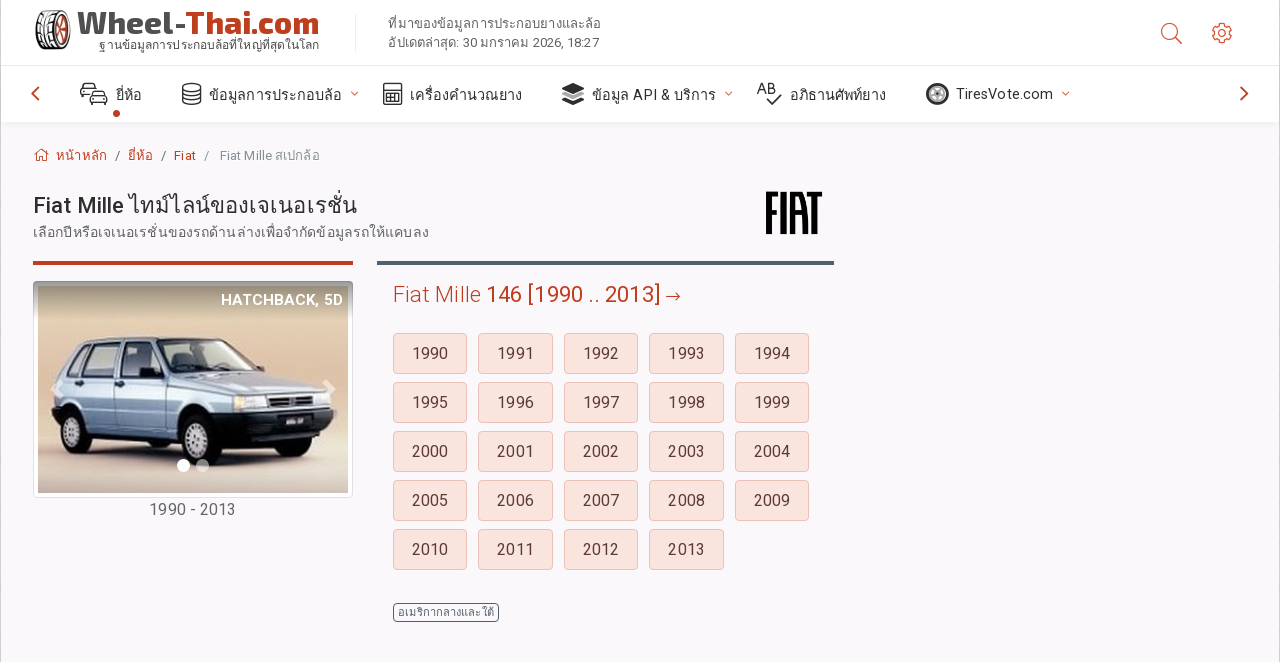

--- FILE ---
content_type: text/html; charset=utf-8
request_url: https://wheel-thai.com/size/fiat/mille/
body_size: 23948
content:



<!DOCTYPE html>
<html lang="th">
<head>
    <title>Fiat Mille - สเปคขอบล้อ, ยาง, PCD, ค่าออฟเซ็ตสำหรับแต่ละปีและเจเนอเรชั่น | Wheel-Thai.com</title>

    <meta charset="utf-8"/>
    <meta http-equiv="X-UA-Compatible" content="IE=edge">
    <meta name="msapplication-tap-highlight" content="no">
    <meta name="viewport" content="width=device-width, initial-scale=1, shrink-to-fit=no, user-scalable=no, minimal-ui">
    <!-- Call App Mode on ios devices -->
    <meta name="apple-mobile-web-app-capable" content="yes"/>
    <meta name="robots" content="index, follow"/>
    <meta name="revisit-after" content="14 days"/>

    <meta name="description" content="Fiat Mille - ขนาดล้อ, PCD, ค่าออฟเซ็ต และข้อกำหนดอื่นๆ เช่น ระยะห่างรูน็อต, ขนาดเกลียว (THD), รูตรงกลาง (CB) สำหรับทุกปีรุ่น Fiat Mille เลือกปีรุ่นหรือเจเนอเรชั่นรถเพื่อจำกัดการค้นหาข้อมูลขนาดยาง"/>
    <meta name="keywords" content=""/>

    <!-- search engines verification codes -->
    <meta name="msvalidate.01" content="3EEBDB6187F3428FB33DD2B62E7E007F"/>
    <meta name='yandex-verification' content='58286f17fffb3c72'/>
    
    <!-- end search engines verification codes end-->

    
    <script async src="//pagead2.googlesyndication.com/pagead/js/adsbygoogle.js"></script>
    <script>
        (adsbygoogle = window.adsbygoogle || []).push({
            google_ad_client: "ca-pub-6541539878944517",
            enable_page_level_ads: true
        });
    </script>
    

    
    
    
    <meta property="og:type" content="website"/>
    <meta property="fb:admins" content="100001123248123"/>
    <meta property="og:url" content="//wheel-thai.com/size/fiat/mille/"/>
    <meta property="og:site_name" content="Wheel-Thai.com"/>

    <meta property="og:title" content="Fiat Mille - สเปคขอบล้อ, ยาง, PCD, ค่าออฟเซ็ตสำหรับแต่ละปีและเจเนอเรชั่น"/>
    <meta property="og:description" content="Fiat Mille - ขนาดล้อ, PCD, ค่าออฟเซ็ต และข้อกำหนดอื่นๆ เช่น ระยะห่างรูน็อต, ขนาดเกลียว (THD), รูตรงกลาง (CB) สำหรับทุกปีรุ่น Fiat Mille เลือกปีรุ่นหรือเจเนอเรชั่นรถเพื่อจำกัดการค้นหาข้อมูลขนาดยาง"/>

    
    <meta property="og:image" content="//wheel-thai.com/static/img/misc/wheel-size-main.jpg"/>



    <link rel="shortcut icon" href="/static/img/icons/favicon.ico"/>
    <link rel="home" href="/"/>

    
        <!-- base css -->
        <link id="vendorsbundle" rel="stylesheet" media="screen, print" href="/static/v2/css/vendors.bundle.css?v2"><!-- smartadmin classes 254kb  / 187 -->
        <link id="appbundle" rel="stylesheet" media="screen, print" href="/static/v2/css/app.bundle.css"><!-- 245 / 144 kb -->
        <link rel="stylesheet" media="screen, print" href="/static/v2/3rd-party/fontawesome5/css/all.min.css"><!-- 173 kb -->
        <link id="mytheme" rel="stylesheet" media="screen, print" href="#">
        <link id="myskin" rel="stylesheet" media="screen, print" href="/static/v2/css/skins/skin-master.css"><!-- 8kb -->
        <link rel="stylesheet" media="screen, print" href="/static/v2/css/themes/cust-theme-ws.css?v5"><!-- color, scheme 99kb / 52 -->
        <link rel="stylesheet" href="/static/v2/css/swiper/swiper-bundle.min.css"><!-- v 6.3.1, 13.6kb -->
        <link rel="stylesheet" href="/static/v2/css/select2/select2.min.css"><!-- 16kb -->

        <link rel="stylesheet" media="screen, print" href="/static/v2/css/custom.css?v9">
        <link rel="stylesheet" media="screen, print" href="/static/v2/css/sprite.css?v2">
        <link rel="preconnect" href="https://fonts.googleapis.com">
        <link rel="preconnect" href="https://fonts.gstatic.com" crossorigin>
        <link href="https://fonts.googleapis.com/css2?family=Exo+2:wght@800&family=Roboto+Mono:wght@400;500&display=swap" rel="stylesheet">

    





    

    <!-- Finder styles -->
    <link href="/static/finder/css/v2-finder.css" rel="stylesheet">

    <link rel="apple-touch-icon" sizes="57x57" href="/static/v2/img/favicon/apple-icon-57x57.png">
    <link rel="apple-touch-icon" sizes="60x60" href="/static/v2/img/favicon/apple-icon-60x60.png">
    <link rel="apple-touch-icon" sizes="72x72" href="/static/v2/img/favicon/apple-icon-72x72.png">
    <link rel="apple-touch-icon" sizes="76x76" href="/static/v2/img/favicon/apple-icon-76x76.png">
    <link rel="apple-touch-icon" sizes="114x114" href="/static/v2/img/favicon/apple-icon-114x114.png">
    <link rel="apple-touch-icon" sizes="120x120" href="/static/v2/img/favicon/apple-icon-120x120.png">
    <link rel="apple-touch-icon-precomposed" href="/static/v2/img/favicon/apple-icon-120x120.png">
    <link rel="apple-touch-icon" sizes="144x144" href="/static/v2/img/favicon/apple-icon-144x144.png">
    <link rel="apple-touch-icon" sizes="152x152" href="/static/v2/img/favicon/apple-icon-152x152.png">
    <link rel="apple-touch-icon" sizes="180x180" href="/static/v2/img/favicon/apple-icon-180x180.png">
    <link rel="icon" type="image/png" sizes="192x192" href="/static/v2/img/favicon/android-icon-192x192.png">
    <link rel="icon" type="image/png" sizes="32x32" href="/static/v2/img/favicon/favicon-32x32.png">
    <link rel="icon" type="image/png" sizes="96x96" href="/static/v2/img/favicon/favicon-96x96.png">
    <link rel="icon" type="image/png" sizes="16x16" href="/static/v2/img/favicon/favicon-16x16.png">
    <link rel="manifest" href="/static/v2/img/favicon/manifest.json">
    <meta name="msapplication-TileColor" content="#ffffff">
    <meta name="msapplication-TileImage" content="/static/v2/img/favicon/ms-icon-144x144.png">
    <meta name="theme-color" content="#ffffff">




    
        <link href="https://www.wheel-size.com/size/fiat/mille/" rel="alternate" hreflang="x-default"/>
        <link href="https://razmerkoles.ru/size/fiat/mille/" rel="alternate" hreflang="ru"/>
        <link href="https://llantasneumaticos.com/size/fiat/mille/" rel="alternate" hreflang="es"/>
        <link href="https://jantes-e-pneus.com/size/fiat/mille/" rel="alternate" hreflang="pt-BR"/>
        <link href="https://taille-pneu.com/size/fiat/mille/" rel="alternate" hreflang="fr"/>
        <link href="https://wheel-size.cn/size/fiat/mille/" rel="alternate" hreflang="zh-Hant"/>
        <link href="https://reifen-groessen.de/size/fiat/mille/" rel="alternate" hreflang="de"/>
        <link href="https://wheel-size.jp/size/fiat/mille/" rel="alternate" hreflang="ja"/>
        <link href="https://wheel-size.it/size/fiat/mille/" rel="alternate" hreflang="it"/>
        <link href="https://wheel-size.gr/size/fiat/mille/" rel="alternate" hreflang="el"/>
        <link href="https://wheel-size.kr/size/fiat/mille/" rel="alternate" hreflang="ko"/>
        <link href="https://wheel-size.my/size/fiat/mille/" rel="alternate" hreflang="ms"/>
        <link href="https://wheel-size.com.tr/size/fiat/mille/" rel="alternate" hreflang="tr"/>
        <link href="https://wheel-thai.com/size/fiat/mille/" rel="alternate" hreflang="th"/>
        <link href="https://wheel-arabia.com/size/fiat/mille/" rel="alternate" hreflang="ar"/>
        <link href="https://rozmiary-opon.pl/size/fiat/mille/" rel="alternate" hreflang="pl"/>
    

    
    

    <base href="/size/fiat/mille/">
    <style>.ws-pagination{text-align:center}.ws-pagination-list{display:inline-block;padding-left:0;margin:18px 0;border-radius:2px}.ws-pagination-list>li{display:inline}.ws-pagination-list>li>span{cursor:default}.ws-pagination-list>li>a,.ws-pagination-list>li>span{position:relative;float:left;border:1px solid #ddd;font-size:12px;padding:5px 10px;line-height:1.5;margin-left:-1px;text-decoration:none;box-shadow:inset 0 -2px 0 rgba(0,0,0,.05);-moz-box-shadow:inset 0 -2px 0 rgba(0,0,0,.05);-webkit-box-shadow:inset 0 -2px 0 rgba(0,0,0,.05)}.ws-pagination-list>li:first-child>a,.ws-pagination-list>li:first-child>span{margin-left:0;border-bottom-left-radius:2px;border-top-left-radius:2px}.ws-pagination-list>li:last-child>a,.ws-pagination-list>li:last-child>span{border-bottom-right-radius:2px;border-top-right-radius:2px}.ws-pagination-list>li>a:focus,.ws-pagination-list>li>a:hover,.ws-pagination-list>li>span:focus,.ws-pagination-list>li>span:hover{z-index:2;color:#214e75;background-color:#eee;border-color:#ddd}.ws-pagination-list>.active>a,.ws-pagination-list>.active>a:focus,.ws-pagination-list>.active>a:hover,.ws-pagination-list>.active>span,.ws-pagination-list>.active>span:focus,.ws-pagination-list>.active>span:hover{z-index:3;color:#fff;background-color:#3276b1;border-color:#3276b1;cursor:default;font-weight:700}</style>
    <link rel="stylesheet" href="/static/ws_comments/css/A.ws-comments.v2.css.pagespeed.cf.VeXx8UFKOu.css"/>


    <style>.image-desc{padding:10px;text-align:right;background-image:linear-gradient(rgba(0,0,0,.4),rgba(0,0,0,0));border-radius:4px;color:#fff;text-transform:uppercase;font-weight:bold}.carousel-caption.carousel-caption-top{position:absolute;right:0;left:0;max-height:30px;padding-top:0;padding-bottom:0;color:#fff;text-align:center;top:0}.ws-border-top{border-width:4px!important}@media only screen and (max-width:576px){.ws-border-top{border-width:0!important}}.list-group-limited.collapse li{display:initial}.list-group-limited li:nth-of-type(n+5) {display:none}.list-group-limited.collapse.show li:nth-of-type(n+5) {display:initial}.ws-list-group .list-group-item{background-color:initial}.ws-list-group.list-group-flush>.list-group-item{border-width:1px 0 0!important}.ws-list-group.list-group-flush>.list-group-item:first-child{border-width:0 0 0!important}input[name="parent"]{display:none}.select2-container .select2-selection--single{height:40px!important}</style>


    

    

    

    <script>
        (function (i, s, o, g, r, a, m) {
            i['GoogleAnalyticsObject'] = r;
            i[r] = i[r] || function () {
                (i[r].q = i[r].q || []).push(arguments)
            }, i[r].l = 1 * new Date();
            a = s.createElement(o),
                    m = s.getElementsByTagName(o)[0];
            a.async = 1;
            a.src = g;
            m.parentNode.insertBefore(a, m)
        })(window, document, 'script', '//www.google-analytics.com/analytics.js', 'ga');
        var domains = [
            'www.wheel-size.com',
            'razmerkoles.ru',
            'llantasneumaticos.com',
            'jantes-e-pneus.com',
            'taille-pneu.com',
            'wheel-size.cn',
            'reifen-groessen.de',
            'wheel-size.it',
            'wheel-size.jp',
            'wheel-arabia.com',
            'wheel-size.gr',
            'wheel-size.kr',
            'wheel-size.my',
            'rozmiary-opon.pl',
            'wheel-thai.com',
            'wheel-size.com.tr'
        ];

        ga('create', 'UA-35890489-1', 'auto', {'allowLinker': true});
        ga('require', 'linker');
        
            ga('linker:autoLink', domains.filter(function (item) {
                return item !== 'wheel-thai.com'
            }));
        
        ga('send', 'pageview');

    </script>

    



    
  
    <script src="https://www.google.com/recaptcha/api.js?hl=th" async defer></script>
  


    

    

    
    <link rel="canonical" href="https://wheel-thai.com/size/fiat/mille/"/>

</head>

    <body class="mod-bg-1 mod-main-boxed mod-skin-light nav-function-top  site-th">
    <!-- DOC: script to save and load page settings -->
    <script>
    /**
     *    This script should be placed right after the body tag for fast execution
     *    Note: the script is written in pure javascript and does not depend on thirdparty library
     **/
    'use strict';

    var classHolder = document.getElementsByTagName("BODY")[0],
        /**
         * Load from localstorage
         **/
        themeSettings = (localStorage.getItem('themeSettings')) ? JSON.parse(localStorage.getItem('themeSettings')) :
            {},
        themeURL = themeSettings.themeURL || '',
        themeOptions = themeSettings.themeOptions || '',
        themeMarket = themeSettings.themeMarket || '',
        systemOutput = themeSettings.systemOutput || '',
        showCalculatedColumns = themeSettings.showCalculatedColumns || '';
    /**
     * Load theme options
     **/
    if (themeSettings.themeOptions) {
        classHolder.className = themeSettings.themeOptions;
        //console.log("%c✔ Theme settings loaded", "color: #148f32");
    } else {
        console.log("%c✔ Heads up! Theme settings is empty or does not exist, loading default settings...", "color: #ed1c24");
    }

    //if (themeSettings.themeURL && !document.getElementById('mytheme')) {
    //    var cssfile = document.createElement('link');
    //    cssfile.id = 'mytheme';
    //    cssfile.rel = 'stylesheet';
    //    cssfile.href = themeURL;
    //    document.getElementsByTagName('head')[0].appendChild(cssfile);

    //} else if (themeSettings.themeURL && document.getElementById('mytheme')) {
    //    document.getElementById('mytheme').href = themeSettings.themeURL;
    //}

    if (themeSettings.systemOutput) {
        if (themeSettings.systemOutput === "imperial"){
            document.body.classList.add("system-imperial");
        }
    }

    if (themeSettings.themeMarket) {
        if (themeSettings.themeMarket){
            document.body.setAttribute("pmChoice", themeSettings.themeMarket);
        }
    }

    if (themeSettings.showCalculatedColumns) {
        if (themeSettings.showCalculatedColumns){
            document.body.classList.add("additional-columns");
        }
    }

    /**
     * Save to localstorage
     **/
    var saveSettings = function (typeSystemOutput='metric') {
        themeSettings.themeOptions = String(classHolder.className).split(/[^\w-]+/).filter(function (item) {
            return /^(nav|header|footer|mod|display)-/i.test(item);
        }).join(' ');
        if (document.getElementById('mytheme')) {
            themeSettings.themeURL = document.getElementById('mytheme').getAttribute("href");
        }
        themeSettings.systemOutput = typeSystemOutput;
        //themeSettings.showCalculatedColumns =
        localStorage.setItem('themeSettings', JSON.stringify(themeSettings));
    }

    var saveOnlyParamSetting = function (param, value) {
        themeSettings = (localStorage.getItem('themeSettings')) ? JSON.parse(localStorage.getItem('themeSettings')) :
            {};
        themeSettings[param] = value;
        localStorage.setItem('themeSettings', JSON.stringify(themeSettings));
    }
    /**
     * Reset settings
     **/
    var resetSettings = function () {

        localStorage.setItem("themeSettings", "");
    }

</script>



    <div class="page-wrapper">
        <div class="page-inner">
            <!-- BEGIN Left Aside -->
            <aside class="page-sidebar">
                
    <!--
    <div class="page-logo">
        <a href="#" class="page-logo-link press-scale-down d-flex align-items-center position-relative"
           data-toggle="modal" data-target="#modal-shortcut">
            <img src="static/images/ws-logo-40.png" alt="" aria-roledescription="logo">
            <span class="page-logo-text mr-1">Wheel-Size.com</span>

        </a>
    </div>
    -->
    <!-- DOC: nav menu layout change shortcut -->
    <div class="hidden-lg-up dropdown-icon-menu position-relative pl-4 pt-3">
        <a href="#" class="alert-primary btn js-waves-off" data-action="toggle" data-class="mobile-nav-on" title="ซ่อนการนำทาง">
            <i class="fal fa-times"></i>
        </a>
    </div>
    <!-- BEGIN PRIMARY NAVIGATION -->
    <nav id="js-primary-nav" class="primary-nav" role="navigation">
        
    <ul id="js-nav-menu" class="nav-menu">
        <li class="nav-title">เมนูและตัวเลือก</li>
        <li class="active">
            <a href="/size/" title="ค้นหาขนาดยางที่จะเหมาะกับรถของคุณ">
                <i class="fal fa-cars"></i>
                <span class="nav-link-text">ยี่ห้อ</span>
                <span class="dl-ref bg-primary-500 hidden-nav-function-minify hidden-nav-function-top">150+</span>
            </a>
        </li>
        <li class="">
            <a href="#" title="ข้อมูลการประกอบล้อ">
                <i class="fal fa-database"></i>
                <span class="nav-link-text">ข้อมูลการประกอบล้อ</span>
            </a>
            <ul>
                <li>
                    <a href="/pcd/" title="ค้นหารถที่ตรงตามระยะห่างรูน็อตเฉพาะ" data-filter-tags="">
                        <span class="nav-link-text">ระยะห่างรูน็อต</span>
                    </a>
                </li>
                <li>
                    <a href="/tire/" title="ค้นหารถที่ตรงตามขนาดยางเฉพาะ" data-filter-tags="">
                        <span class="nav-link-text">ยาง</span>
                    </a>
                </li>
            </ul>
        </li>
        <li class="">
            <a href="/calc/" title="เครื่องคำนวณยาง">
                <i class="fal fa-calculator"></i>
                <span class="nav-link-text">เครื่องคำนวณยาง</span>
            </a>
        </li>








        
        <li>
            <a href="#" title="API การประกอบล้อ">
                <i class="fad fa-layer-group"></i>
                <span class="nav-link-text">ข้อมูล API & บริการ </span>
            </a>
            <ul>
                <li>
                    <a href="https://developer.wheel-size.com/" title="API การประกอบล้อ" data-filter-tags="">
                        <span class="nav-link-text">API การประกอบล้อ <i class="fal fa-external-link"></i></span>
                    </a>
                </li>
                <li>
                    <a href="https://api.wheel-size.com/v1/swagger/" title="" data-filter-tags="">
                        <span class="nav-link-text">ข้อกำหนด Open API <i class="fal fa-external-link"></i></span>
                    </a>
                </li>
                <li>
                    <a href="https://services.wheel-size.com/" title="" data-filter-tags="">
                        <span class="nav-link-text">วิดเจ็ตสำหรับเว็บไซต์ของคุณ <i class="fal fa-external-link"></i></span>
                    </a>
                </li>
            </ul>
        </li>
        <li class="">
            <a href="/glossary/" title="อภิธานศัพท์ยาง" data-filter-tags="">
                <i class="fal fa-spell-check"></i>
                <span class="nav-link-text">อภิธานศัพท์ยาง</span>
            </a>
        </li>

        <li>
            <a href="#" title="TiresVote.com">
                <i class="fad fa-tire"></i>
                <span class="nav-link-text">TiresVote.com</span>
            </a>
            <ul>
                <li>
                    <a href="https://tiresvote.com/tests/" title="การทดสอบยางมืออาชีพ" data-filter-tags="">
                        <span class="nav-link-text">การทดสอบยางมืออาชีพ <i class="fal fa-external-link"></i></span>
                    </a>
                </li>
                <li>
                    <a href="https://tiresvote.com/top-charts/" title="อันดับยาง" data-filter-tags="">
                        <span class="nav-link-text">อันดับยาง <i class="fal fa-external-link"></i></span>
                    </a>
                </li>
                <li>
                    <a href="https://tiresvote.com/filter/" title="ค้นหายางขั้นสูง" data-filter-tags="">
                        <span class="nav-link-text">ค้นหายางขั้นสูง <i class="fal fa-external-link"></i></span>
                    </a>
                </li>
                <li>
                    <a href="https://tiresvote.com/catalog/" title="ยี่ห้อยาง" data-filter-tags="">
                        <span class="nav-link-text">ยี่ห้อยาง <i class="fal fa-external-link"></i></span>
                    </a>
                </li>
            </ul>
        </li>
    </ul>

    </nav>
    <!-- END PRIMARY NAVIGATION -->
    <!-- NAV FOOTER -->
    <div class="nav-footer shadow-top">
        <a href="#" onclick="return false;" data-action="toggle" data-class="nav-function-minify" class="hidden-md-down">
            <i class="ni ni-chevron-right"></i>
            <i class="ni ni-chevron-right"></i>
        </a>
        <ul class="list-table m-auto nav-footer-buttons">
            <li>
                <a href="mailto:info@wheel-size.com" data-toggle="tooltip" data-placement="top" title="Email">
                    <i class="fal fa-envelope"></i>
                </a>
            </li>
        </ul>
    </div>
    <!-- END NAV FOOTER -->

            </aside>
            <!-- END Left Aside -->
            <div class="page-content-wrapper">
                <!-- BEGIN Page Header -->
                <header class="page-header">
                    

    <!-- DOC: mobile button appears during mobile width -->
    <div class="hidden-lg-up">
        <a href="#" class="alert-primary btn press-scale-down" data-action="toggle" data-class="mobile-nav-on">
            <i class="ni ni-menu"></i>
        </a>
    </div>

    <!-- we need this logo when user switches to nav-function-top -->
    <div class="page-logo position-relative" style="top:-7px;">
        <a href="/" title="หน้าหลัก" class="page-logo-link press-scale-down d-flex align-items-center position-relative">
            <img src="/static/v2/images/xws-logo-200.png.pagespeed.ic.ylEagnU7oq.webp" alt="" aria-roledescription="logo" class="position-relative" style="top:4px;">
            <span class="mx-1 fs-xxl ws-logo"><span>Wheel-</span>Thai.com</span>
            <span style="bottom:-8px;" class="ws-logo-below position-absolute fs-xs opacity-100 pos-bottom pos-right mr-1 mt-n2 color-fusion-300">ฐานข้อมูลการประกอบล้อที่ใหญ่ที่สุดในโลก</span>
        </a>
    </div>


    <div class="pl-5 color-fusion-100 about-ws">
        <div class="">ที่มาของข้อมูลการประกอบยางและล้อ</div>
        <div class="d-none d-sm-block">อัปเดตล่าสุด: 30 มกราคม 2026, 18:27</div>
    </div>
    <div class="ml-auto d-flex">
        <!-- activate app search icon (mobile) -->
        <div class="">
            <a id="search-drop" class="header-icon cursor-pointer " title="แบบฟอร์มการค้นหาตามรุ่นรถ ยาง หรือขนาดล้อ" data-toggle="collapse" href="#collapseSearch" data-target="#collapseSearch" role="button" aria-expanded="false" aria-controls="collapseSearch">
                <i class="fal fa-search"></i>
            </a>
        </div>
        <!-- app settings -->
        <div>
            <a href="#" class="cursor-pointer header-icon" data-toggle="modal" data-target=".js-modal-settings">
                <i class="fal fa-cog"></i>
            </a>
        </div>
    </div>


                </header>
                <!-- END Page Header -->

                <!-- BEGIN Page Content -->
                <!-- the #js-page-content id is needed for some plugins to initialize -->
                <main id="js-page-content" role="main" class="page-content ">
                    <div class="collapse " id="collapseSearch" style="">
                        
    <div class="bg-white border-faded rounded p-sm-3 p-0 ws-xs-inherit mb-4">
        <h4>
            <span>แบบฟอร์มค้นหารุ่นรถ ขนาดยาง หรือขอบล้อ</span>
            <small>เลือกแท็บด้านล่างเพื่อรับข้อมูลการประกอบสำหรับรถของคุณหรือค้นหารถที่ตรงกับเกณฑ์ของคุณ</small>
        </h4>
        <div id="finder">
            

                            <ul class="nav nav-tabs ws-search-tabs" role="tablist">
                                <li class="nav-item">
                                    <a class="nav-link active font-weight-normal px-2 px-sm-3 px-md-3" title="ล้อใดจะเหมาะกับรถคุณ" data-toggle="tab" href="#tab_borders_icons-1" role="tab" aria-selected="true"><span class="text-uppercase">ตามรถ</span> <span class="hidden-sm-down d-block font-weight-light text-truncate-lg text-truncate">ล้อใดจะเหมาะกับรถคุณ</span></a>
                                </li>
                                <li class="nav-item">
                                    <a class="nav-link font-weight-normal px-2 px-sm-3 px-md-3" title="รถประเภทใดใช้ขนาดยางนี้" data-toggle="tab" href="#tab_borders_icons-2" role="tab" aria-selected="false"><span class=" text-uppercase">ตามขนาดยาง</span> <span class=" hidden-sm-down d-block font-weight-light text-truncate-lg text-truncate">รถประเภทใดใช้ขนาดยางนี้</span></a>
                                </li>
                                <li class="nav-item">
                                    <a class="nav-link font-weight-normal px-2 px-sm-3 px-md-3" title="รถประเภทใดใช้ขนาดล้อนี้" data-toggle="tab" href="#tab_borders_icons-3" role="tab" aria-selected="false"><span class="text-uppercase">ตามขนาดล้อ</span> <span class="hidden-sm-down d-block font-weight-light text-truncate-lg text-truncate">รถประเภทใดใช้ขนาดล้อนี้</span></a>
                                </li>
                            </ul>
                            <div class="tab-content py-3 px-0 px-sm-3">
                                <div class="tab-pane fade active show" id="tab_borders_icons-1" role="tabpanel">
                                    


<h6>ระบุยี่ห้อ ปี รุ่น เพื่อค้นหาล้อที่ตรงกัน:</h6>
<form id="vehicle_form" action="/finder/search/by_model/" method="get" class="wheel-form">
    <div class="row">
        <div class="col-sm-3 pb-2">
            <select id="auto_vendor" name="make" class="js-select2-icons form-control w-100 selectpicker bootstrap-select" data-text="ยี่ห้อ">
                <option selected="selected" value="">ยี่ห้อ</option>
            </select>
        </div>
        <div class="col-sm-2 pb-2">
            <select id="auto_year" name="year" class="select2 form-control w-100 selectpicker bootstrap-select" disabled>
                <option selected="selected" value="">ปี</option>
            </select>
        </div>
        <div class="col-sm-3 pb-2">
            <select id="auto_model" name="model" class="select2 form-control w-100 selectpicker bootstrap-select" disabled>
                <option selected="selected" value="">รุ่น</option>
            </select>
        </div>
        <div class="col-sm-1">
            <i class="fa-3x finder-redirecting fad fa-tire d-none"></i>
        </div>
    </div>
</form>

                                </div>
                                <div class="tab-pane fade" id="tab_borders_icons-2" role="tabpanel">
                                    <div class="tire-form-pane tire-metric">
                                        


    <div class="float-right pb-2 ml-2">
        <a class="change-system text-nowrap" href="#">
            <span class="color-fusion-500 opacity-50 hidden-sm-down" style="border-bottom: 1px dashed #ddd;">เปลี่ยนไปใช้ระบบกำหนดขนาดยางลอยสูง LT</span>
            <span class="color-fusion-500 opacity-50 hidden-md-up" style="border-bottom: 1px dashed #ddd;">LT-High Flotation</span>
            <i class="fad fa-exchange"></i>
        </a>
    </div>
    <h6>ระบุค่าสำหรับฟิลด์ด้านล่างเพื่อค้นหารถที่ตรงกัน:</h6>
    <div class="clearfix"></div>


<form id="tire_form" action="/finder/search/by_tire/" method="get" class="wheel-form">


    <div class="row">
        <div class="col-sm-3 pb-2">
            <select class="select2 form-control w-100 selectpicker bootstrap-select" id="tf_tire_width" name="tire_width">
                <option selected="selected" value="">ความกว้างของยาง</option>
            </select>
        </div>
        <div class="col-sm-3 pb-2">
            <select class="select2 form-control w-100 selectpicker bootstrap-select" id="tf_aspect_ratio" name="aspect_ratio" disabled>
                <option selected="selected" value="">อัตราส่วนลักษณะยาง</option>
            </select>
        </div>
        <div class="col-sm-3 pb-2">
            <select class="select2 form-control w-100 selectpicker bootstrap-select" id="tf_rim_diameter" name="rim_diameter" disabled>
                <option selected="selected" value="">ขนาดเส้นผ่านศูนย์กลางล้อ</option>
            </select>
        </div>
    </div>

</form>

<!-- block below appears only after successful search -->
<div class="ajax-result" id="ajax-tab-2"></div>

                                    </div>
                                    <div class="tire-form-pane tire-flotation d-none">
                                        



<form id="tire_form_hf" action="/finder/search/by_hf_tire/" method="get" class="wheel-form">
    <div class="float-right pb-2">
        <a class="change-system float-right" href="#">
            <span class="color-fusion-500 opacity-50 hidden-sm-down" style="border-bottom: 1px dashed #ddd;">เปลี่ยนไปใช้ระบบการวัดขนาดยาง ISO</span>
            <span class="color-fusion-500 opacity-50 hidden-md-up" style="border-bottom: 1px dashed #ddd;">ISO Metric</span>
            <i class="fad fa-exchange"></i>
        </a>
    </div>
    <h6 class="title">ระบุค่าสำหรับฟิลด์ด้านล่างเพื่อค้นหารถที่ตรงกัน:</h6>

    <div class="row">
        <div class="col-sm-3 pb-2">
        <select class="select2 form-control w-100 selectpicker bootstrap-select" id="tf_tire_diameter" name="tire_diameter">
            <option selected="selected" value="">ขนาดเส้นผ่านศูนย์กลางยาง</option>
        </select>
        </div>
        <div class="col-sm-3 pb-2">
            <select class="select2 form-control w-100 selectpicker bootstrap-select" id="tf_tire_section_width" name="tire_section_width" disabled>
                <option selected="selected" value="">ความกว้างของยาง</option>
            </select>
        </div>
        <div class="col-sm-3 pb-2">
            <select class="select2 form-control w-100 selectpicker bootstrap-select" id="tf_rim_diameter_hf" name="rim_diameter_hf" disabled>
                <option selected="selected" value="">ขนาดเส้นผ่านศูนย์กลางล้อ</option>
            </select>
        </div>

    </div>
</form>

<!-- block below appears only after successful search -->
<div class="ajax-result" id="ajax-tab-4"></div>

                                    </div>
                                </div>
                                <div class="tab-pane fade" id="tab_borders_icons-3" role="tabpanel">
                                    


<form id="wheel_form" action="/finder/search/by_rim/" method="get" class="wheel-form">
    <h6>ระบุค่าสำหรับฟิลด์ด้านล่างเพื่อค้นหารถที่ตรงกัน:</h6>

    <div class="row ">
        <div class="col-sm-2 pb-2">
            <select class="select2 form-control w-100 selectpicker bootstrap-select" id="wf_rim_diameter" name="rim_diameter">
                <option selected="selected" value="">ขนาดเส้นผ่านศูนย์กลางล้อ</option>
            </select>
        </div>
        <div class="col-sm-2 pb-2">
            <select class="select2 form-control w-100 selectpicker bootstrap-select" id="wf_rim_width" name="rim_width" disabled>
                <option selected="selected" value="">ความกว้างล้อ</option>
            </select>
        </div>
        <div class="col-sm-2 pb-2">
            <select class="select2 form-control selectpicker bootstrap-select" id="wf_offset" name="offset" disabled>
                <option selected="selected" value="">ค่าออฟเซ็ต</option>
            </select>

            <div class="precision-select offset-precision">
                <input type="hidden" name="offset_min"/>
                <input type="hidden" name="offset_max"/>

                <span class="plus-minus">±</span>
                <select name="offset_precision">
                    <option value="0" selected="selected">0</option>
                    <option value="1">1</option>
                    <option value="2">2</option>
                    <option value="3">3</option>
                    <option value="4">4</option>
                    <option value="5">5</option>
                    <option value="6">6</option>
                    <option value="7">7</option>
                    <option value="8">8</option>
                    <option value="9">9</option>
                    <option value="10">10</option>
                    <option value="15">15</option>
                    <option value="20">20</option>
                    <option value="30">30</option>
                    <option value="50">50</option>
                </select>
            </div>
        </div>


        <div class="col-sm-2 pb-2">
            <select class="select2 form-control selectpicker bootstrap-select" id="wf_cb" name="cb" disabled>
                <option selected="selected" value="">รูดุมล้อ</option>
            </select>

            <div class="precision-select cb-precision">
                <input type="hidden" name="cb_min"/>
                <input type="hidden" name="cb_max"/>

                <span class="plus-minus">±</span>
                <select name="cb_precision">
                    <option value="0" selected="selected">0</option>
                    <option value="1">1</option>
                    <option value="2">2</option>
                    <option value="3">3</option>
                    <option value="4">4</option>
                    <option value="5">5</option>
                    <option value="6">6</option>
                    <option value="7">7</option>
                    <option value="8">8</option>
                    <option value="9">9</option>
                    <option value="10">10</option>
                    <option value="15">15</option>
                    <option value="20">20</option>
                    <option value="30">30</option>
                    <option value="50">50</option>
                </select>
            </div>
        </div>
        <div class="col-sm-2 pb-2">
            <select class="select2 form-control w-100 selectpicker bootstrap-select" id="wf_bolt_pattern" name="bolt_pattern" disabled>
                <option selected="selected" value="">ระยะห่างรูน็อต</option>
            </select>
        </div>
    </div>
</form>
<div class="ajax-result" id="ajax-tab-3"></div>

                                </div>
                            </div>

        </div>
    </div>


                    </div>

                    
    <div class="row">
        <div class="col-md-12 col-sm-12 col-lg-12">
            <ol class="breadcrumb page-breadcrumb" itemscope itemtype="https://schema.org/BreadcrumbList">
                <li class="breadcrumb-item" itemscope itemtype="https://schema.org/ListItem" itemprop="itemListElement"><a itemprop="item" href="/"><i class="fal fa-home mr-1 fs-md"></i> <span itemprop="name">หน้าหลัก</span></a>
                        <meta itemprop="position" content="1"/>
                </li>
                <li class="breadcrumb-item" itemscope itemtype="https://schema.org/ListItem" itemprop="itemListElement"><a itemprop="item" href="/size/"><span itemprop="name">ยี่ห้อ</span></a>
                    <meta itemprop="position" content="2"/>
                </li>
                <li class="breadcrumb-item" itemscope itemtype="https://schema.org/ListItem" itemprop="itemListElement"><a itemprop="item" href="/size/fiat/"><span itemprop="name">Fiat</span></a>
                    <meta itemprop="position" content="3"/>
                </li>
                <li class="breadcrumb-item active" itemscope itemtype="https://schema.org/ListItem" itemprop="itemListElement">
                    <span itemprop="name"><span class="hidden-md-down">Fiat</span> Mille สเปกล้อ</span>
                    <meta itemprop="position" content="4"/>
                </li>
            </ol>
        </div>
    </div>


                    
    <div itemscope itemtype="http://schema.org/ItemList">
        <div class="row">
            <div class="col-sm-8">
                <div class="subheader mb-3">
                    <h1 class="subheader-title">
                        <span itemprop="name">Fiat Mille <span class="fw-300">ไทม์ไลน์ของเจเนอเรชั่น</span></span>
                        <small>เลือกปีหรือเจเนอเรชั่นของรถด้านล่างเพื่อจำกัดข้อมูลรถให้แคบลง</small>
                    </h1>
                    
                        <img src="https://cdn.wheel-size.com/automobile/manufacturer/fiat-1698158266.346683.png" style="width:64px;" class="figure-img img-fluid rounded float-right float-sm-none mr-2" alt="Fiat"/>
                    
                </div>
            </div>
        </div>

    </div>
    


                    
    
    
        <div class="row">
            <div class="col-md-12 col-sm-12 col-lg-8" itemscope itemtype="http://schema.org/ItemPage">
                

    <div class="mb-4">
        

        
            
                <div class="row row-eq-height  market-ladm market-generation">
                    <div class="col-sm-5">
                        <div class="py-3 border-top -ws-border-top border-primary w-100" style="border-top-width:4px!important;">

                            
                                <div id="carousel-146-1990-2013" class="carousel carousel-fade slide" data-ride="carousel">
                                
                                <ol class="carousel-indicators">
                                    
                                    <li data-target="#carousel-146-1990-2013" data-slide-to="0" class="active"></li>
                                    
                                    <li data-target="#carousel-146-1990-2013" data-slide-to="1"></li>
                                    
                                </ol>
                                
                                <div class="carousel-inner">


                                
                                    <div class="carousel-item active">
                                    
                                        
                                            <img src="https://cdn.wheel-size.com/thumbs/b2/f6/b2f68d342eb22bf3107deb8ac0270eb9.jpg" class="d-block w-100 img-fluid img-thumbnail" alt="Fiat Mille 146 [1990 .. 2013] Hatchback, 5d">
                                        
                                        
                                        <div class="carousel-caption carousel-caption-top">
                                            <h5 class="image-desc">Hatchback, 5d</h5>
                                        </div>
                                    </div>
                                
                                    <div class="carousel-item">
                                    
                                        
                                            <img src="https://cdn.wheel-size.com/thumbs/fe/ab/feabe6f4c939420253a8463a10e97bcf.jpg" class="d-block w-100 img-fluid img-thumbnail" alt="Fiat Mille 146 [1990 .. 2013] Hatchback, 3d">
                                        
                                        
                                        <div class="carousel-caption carousel-caption-top">
                                            <h5 class="image-desc">Hatchback, 3d</h5>
                                        </div>
                                    </div>
                                
                                </div>
                                
                                <a class="carousel-control-prev" href="#carousel-146-1990-2013" role="button" data-slide="prev">
                                    <span class="carousel-control-prev-icon" aria-hidden="true"></span>
                                    <span class="sr-only">Previous</span>
                                </a>
                                <a class="carousel-control-next" href="#carousel-146-1990-2013" role="button" data-slide="next">
                                    <span class="carousel-control-next-icon" aria-hidden="true"></span>
                                    <span class="sr-only">Next</span>
                                </a>
                                
                            </div>
                            
                            <div class="fs-xl mb-2 text-center hidden-sm-down">1990 - 2013</div>
                        </div>
                    </div>
                    <div class="col-sm-7">
                        <div class="p-sm-3 p-sm border-top ws-border-top border-secondary h-100 ws-xs-inherit">
                            <a href="/size/fiat/mille/146-1990-2013/" title="ดูข้อมูลจำเพาะทางเทคนิคของล้อและยางสำหรับเจเนอเรชั่นรถ: Fiat Mille 146 [1990 .. 2013]">
                                <h2 class="text-right-sm text-left fw-300 mb-4">Fiat Mille <span class="fw-400 text-nowrap">146 [1990 .. 2013]&nbsp;<i class="fal fa-long-arrow-right fs-xl"></i></span></h2>
                            </a>

                            <div class="mb-4">
                            
                                <a href="/size/fiat/mille/1990/" title="Fiat Mille 1990 - ดูสเปคขนาดล้อ, PCD, ค่าออฟเซ็ต และขอบล้อที่เหมาะสม">
                                    <span class="btn btn-lg_ border ws-color-orange fs-xl text-uppercase waves-effect waves-themed mr-2 mb-2">
                                        <span class="">1990</span>
                                    </span>
                                </a>
                            
                                <a href="/size/fiat/mille/1991/" title="Fiat Mille 1991 - ดูสเปคขนาดล้อ, PCD, ค่าออฟเซ็ต และขอบล้อที่เหมาะสม">
                                    <span class="btn btn-lg_ border ws-color-orange fs-xl text-uppercase waves-effect waves-themed mr-2 mb-2">
                                        <span class="">1991</span>
                                    </span>
                                </a>
                            
                                <a href="/size/fiat/mille/1992/" title="Fiat Mille 1992 - ดูสเปคขนาดล้อ, PCD, ค่าออฟเซ็ต และขอบล้อที่เหมาะสม">
                                    <span class="btn btn-lg_ border ws-color-orange fs-xl text-uppercase waves-effect waves-themed mr-2 mb-2">
                                        <span class="">1992</span>
                                    </span>
                                </a>
                            
                                <a href="/size/fiat/mille/1993/" title="Fiat Mille 1993 - ดูสเปคขนาดล้อ, PCD, ค่าออฟเซ็ต และขอบล้อที่เหมาะสม">
                                    <span class="btn btn-lg_ border ws-color-orange fs-xl text-uppercase waves-effect waves-themed mr-2 mb-2">
                                        <span class="">1993</span>
                                    </span>
                                </a>
                            
                                <a href="/size/fiat/mille/1994/" title="Fiat Mille 1994 - ดูสเปคขนาดล้อ, PCD, ค่าออฟเซ็ต และขอบล้อที่เหมาะสม">
                                    <span class="btn btn-lg_ border ws-color-orange fs-xl text-uppercase waves-effect waves-themed mr-2 mb-2">
                                        <span class="">1994</span>
                                    </span>
                                </a>
                            
                                <a href="/size/fiat/mille/1995/" title="Fiat Mille 1995 - ดูสเปคขนาดล้อ, PCD, ค่าออฟเซ็ต และขอบล้อที่เหมาะสม">
                                    <span class="btn btn-lg_ border ws-color-orange fs-xl text-uppercase waves-effect waves-themed mr-2 mb-2">
                                        <span class="">1995</span>
                                    </span>
                                </a>
                            
                                <a href="/size/fiat/mille/1996/" title="Fiat Mille 1996 - ดูสเปคขนาดล้อ, PCD, ค่าออฟเซ็ต และขอบล้อที่เหมาะสม">
                                    <span class="btn btn-lg_ border ws-color-orange fs-xl text-uppercase waves-effect waves-themed mr-2 mb-2">
                                        <span class="">1996</span>
                                    </span>
                                </a>
                            
                                <a href="/size/fiat/mille/1997/" title="Fiat Mille 1997 - ดูสเปคขนาดล้อ, PCD, ค่าออฟเซ็ต และขอบล้อที่เหมาะสม">
                                    <span class="btn btn-lg_ border ws-color-orange fs-xl text-uppercase waves-effect waves-themed mr-2 mb-2">
                                        <span class="">1997</span>
                                    </span>
                                </a>
                            
                                <a href="/size/fiat/mille/1998/" title="Fiat Mille 1998 - ดูสเปคขนาดล้อ, PCD, ค่าออฟเซ็ต และขอบล้อที่เหมาะสม">
                                    <span class="btn btn-lg_ border ws-color-orange fs-xl text-uppercase waves-effect waves-themed mr-2 mb-2">
                                        <span class="">1998</span>
                                    </span>
                                </a>
                            
                                <a href="/size/fiat/mille/1999/" title="Fiat Mille 1999 - ดูสเปคขนาดล้อ, PCD, ค่าออฟเซ็ต และขอบล้อที่เหมาะสม">
                                    <span class="btn btn-lg_ border ws-color-orange fs-xl text-uppercase waves-effect waves-themed mr-2 mb-2">
                                        <span class="">1999</span>
                                    </span>
                                </a>
                            
                                <a href="/size/fiat/mille/2000/" title="Fiat Mille 2000 - ดูสเปคขนาดล้อ, PCD, ค่าออฟเซ็ต และขอบล้อที่เหมาะสม">
                                    <span class="btn btn-lg_ border ws-color-orange fs-xl text-uppercase waves-effect waves-themed mr-2 mb-2">
                                        <span class="">2000</span>
                                    </span>
                                </a>
                            
                                <a href="/size/fiat/mille/2001/" title="Fiat Mille 2001 - ดูสเปคขนาดล้อ, PCD, ค่าออฟเซ็ต และขอบล้อที่เหมาะสม">
                                    <span class="btn btn-lg_ border ws-color-orange fs-xl text-uppercase waves-effect waves-themed mr-2 mb-2">
                                        <span class="">2001</span>
                                    </span>
                                </a>
                            
                                <a href="/size/fiat/mille/2002/" title="Fiat Mille 2002 - ดูสเปคขนาดล้อ, PCD, ค่าออฟเซ็ต และขอบล้อที่เหมาะสม">
                                    <span class="btn btn-lg_ border ws-color-orange fs-xl text-uppercase waves-effect waves-themed mr-2 mb-2">
                                        <span class="">2002</span>
                                    </span>
                                </a>
                            
                                <a href="/size/fiat/mille/2003/" title="Fiat Mille 2003 - ดูสเปคขนาดล้อ, PCD, ค่าออฟเซ็ต และขอบล้อที่เหมาะสม">
                                    <span class="btn btn-lg_ border ws-color-orange fs-xl text-uppercase waves-effect waves-themed mr-2 mb-2">
                                        <span class="">2003</span>
                                    </span>
                                </a>
                            
                                <a href="/size/fiat/mille/2004/" title="Fiat Mille 2004 - ดูสเปคขนาดล้อ, PCD, ค่าออฟเซ็ต และขอบล้อที่เหมาะสม">
                                    <span class="btn btn-lg_ border ws-color-orange fs-xl text-uppercase waves-effect waves-themed mr-2 mb-2">
                                        <span class="">2004</span>
                                    </span>
                                </a>
                            
                                <a href="/size/fiat/mille/2005/" title="Fiat Mille 2005 - ดูสเปคขนาดล้อ, PCD, ค่าออฟเซ็ต และขอบล้อที่เหมาะสม">
                                    <span class="btn btn-lg_ border ws-color-orange fs-xl text-uppercase waves-effect waves-themed mr-2 mb-2">
                                        <span class="">2005</span>
                                    </span>
                                </a>
                            
                                <a href="/size/fiat/mille/2006/" title="Fiat Mille 2006 - ดูสเปคขนาดล้อ, PCD, ค่าออฟเซ็ต และขอบล้อที่เหมาะสม">
                                    <span class="btn btn-lg_ border ws-color-orange fs-xl text-uppercase waves-effect waves-themed mr-2 mb-2">
                                        <span class="">2006</span>
                                    </span>
                                </a>
                            
                                <a href="/size/fiat/mille/2007/" title="Fiat Mille 2007 - ดูสเปคขนาดล้อ, PCD, ค่าออฟเซ็ต และขอบล้อที่เหมาะสม">
                                    <span class="btn btn-lg_ border ws-color-orange fs-xl text-uppercase waves-effect waves-themed mr-2 mb-2">
                                        <span class="">2007</span>
                                    </span>
                                </a>
                            
                                <a href="/size/fiat/mille/2008/" title="Fiat Mille 2008 - ดูสเปคขนาดล้อ, PCD, ค่าออฟเซ็ต และขอบล้อที่เหมาะสม">
                                    <span class="btn btn-lg_ border ws-color-orange fs-xl text-uppercase waves-effect waves-themed mr-2 mb-2">
                                        <span class="">2008</span>
                                    </span>
                                </a>
                            
                                <a href="/size/fiat/mille/2009/" title="Fiat Mille 2009 - ดูสเปคขนาดล้อ, PCD, ค่าออฟเซ็ต และขอบล้อที่เหมาะสม">
                                    <span class="btn btn-lg_ border ws-color-orange fs-xl text-uppercase waves-effect waves-themed mr-2 mb-2">
                                        <span class="">2009</span>
                                    </span>
                                </a>
                            
                                <a href="/size/fiat/mille/2010/" title="Fiat Mille 2010 - ดูสเปคขนาดล้อ, PCD, ค่าออฟเซ็ต และขอบล้อที่เหมาะสม">
                                    <span class="btn btn-lg_ border ws-color-orange fs-xl text-uppercase waves-effect waves-themed mr-2 mb-2">
                                        <span class="">2010</span>
                                    </span>
                                </a>
                            
                                <a href="/size/fiat/mille/2011/" title="Fiat Mille 2011 - ดูสเปคขนาดล้อ, PCD, ค่าออฟเซ็ต และขอบล้อที่เหมาะสม">
                                    <span class="btn btn-lg_ border ws-color-orange fs-xl text-uppercase waves-effect waves-themed mr-2 mb-2">
                                        <span class="">2011</span>
                                    </span>
                                </a>
                            
                                <a href="/size/fiat/mille/2012/" title="Fiat Mille 2012 - ดูสเปคขนาดล้อ, PCD, ค่าออฟเซ็ต และขอบล้อที่เหมาะสม">
                                    <span class="btn btn-lg_ border ws-color-orange fs-xl text-uppercase waves-effect waves-themed mr-2 mb-2">
                                        <span class="">2012</span>
                                    </span>
                                </a>
                            
                                <a href="/size/fiat/mille/2013/" title="Fiat Mille 2013 - ดูสเปคขนาดล้อ, PCD, ค่าออฟเซ็ต และขอบล้อที่เหมาะสม">
                                    <span class="btn btn-lg_ border ws-color-orange fs-xl text-uppercase waves-effect waves-themed mr-2 mb-2">
                                        <span class="">2013</span>
                                    </span>
                                </a>
                            
                            </div>
                            <div class="mb-4">
                                 
                                
                                    
                                    <span class="badge border border-secondary text-secondary mb-1">
                                        อเมริกากลางและใต้
                                    </span>
                                    
                                
                            </div>
                            <div class="py-sm-0 py-3"></div>
                        </div>
                    </div>
                </div>
            

        
    </div>




            </div><!-- col-md-8-->

            <div class="col-md-12 col-sm-12 col-lg-4 d-flex" style="flex-direction: column;" itemscope itemtype="http://schema.org/WPSideBar">
                
    <div class="mb-2" style="display:contents;">
                                <div class="ad-sidebar-block" style="position:sticky; top:0px;">
                                    <div class="text-center text-sm-left">
                                        <script async src="https://pagead2.googlesyndication.com/pagead/js/adsbygoogle.js?client=ca-pub-6541539878944517" crossorigin="anonymous"></script>
<!-- WS-SIDEBAR-1-DISPLAY -->
<ins class="adsbygoogle" style="display:block" data-ad-client="ca-pub-6541539878944517" data-ad-slot="8820430500" data-ad-format="auto" data-full-width-responsive="true"></ins>
<script>
     (adsbygoogle = window.adsbygoogle || []).push({});
</script>
                                    </div>
                                </div>
                            </div>

            </div>
        </div>
    



                </main>
                <div class="clearfix"></div>
                <!-- this overlay is activated only when mobile menu is triggered -->
                <div class="page-content-overlay" data-action="toggle" data-class="mobile-nav-on"></div>
                <!-- END Page Content -->

            </div><!-- page-content-wrapper -->
        </div><!-- page-inner -->
    </div>

    
    
    <div class="height-4"></div>
    <div class="page-wrapper">
        <div class="page-inner min-height-reset">
            <div class="bg-white p-3 p-sm-5 page-content-wrapper mt-0" id="conversation">

                <div class="row">
                    <div class="col-sm-8">
                        <div class="subheader mb-3">
        <h4 class="h5 subheader-title"><i class="subheader-icon fal fa-comment-alt-lines"></i>
            <span class="fw-300">แพลตฟอร์มการแชร์ความรู้และการทำงานร่วมกันเกี่ยวกับสเปคการประกอบล้อของ Fiat Mille</span>
            <small class="text-muted m-0">ถามคำถามของคุณ. รายงานข้อผิดพลาดในข้อมูล แชร์บันทึกของคุณ</small>
        </h4>
    </div>

                        

                        <div class="tab-content tab-comments">
                            <div id="type-comments-1" class="tab-pane active">

             


                                <!-- list of generations with active comments -->

                    


                                <div class="panel">
                                    <div class="panel-container show">
                                        <div class="panel-content">
                                            




<div id="ws-comments-container" data-ng-controller="WsCommentsCtrl" data-ng-init="loader.load({ noQuery: true })">
  




<script type="text/ng-template" id="/ws-comment-form.html">

  <form method="post" name="wsCommentForm"
        data-ng-submit="postComment($event, wsCommentForm)"
        action="/comments/new/"
        class="ws-comment-form">
    <div class="hide hidden-fields">
      
      
        
          <input type="hidden" name="content_type" value="main.generationproxy">
        
      
        
          <input type="hidden" name="security_hash" value="1213e93182f4f4c8aa10cc18e45a9ba40acfccaa">
        
      
      <input type="text" name="parent" ng-model="comment.parent">
    </div>

    

    <div class="before-textarea">
      
    <div class="row">
        <div class="col-sm-6">
            <div class="mb-2" data-ng-show="!comment.parent">
                <label class="form-label"></label>
                
        
          <section data-ng-show="!comment.parent">
            <label class="select">
             <select name="object_pk" ng-model="comment.object" initial-value required>
  <option value="" selected>เลือกเจเนอเรชั่น</option>

  <option value="6172">146 [1990 .. 2013]</option>

</select>
             <i></i>
            </label>
          </section>
        
      
            </div>
        </div>
        <div class="col-sm-6">
            <div class="mb-2" data-ng-if="!comment.parent">
                <label class="form-label"></label>
                <select name="country" lang="en" data-minimum-input-length="0" data-theme="default" data-allow-clear="false" required class="django-select2">
  <option value="" selected>ประเทศของคุณ</option>

  <option value="AF">Afghanistan</option>

  <option value="AX">Åland Islands</option>

  <option value="AL">Albania</option>

  <option value="DZ">Algeria</option>

  <option value="AS">American Samoa</option>

  <option value="AD">Andorra</option>

  <option value="AO">Angola</option>

  <option value="AI">Anguilla</option>

  <option value="AQ">Antarctica</option>

  <option value="AG">Antigua and Barbuda</option>

  <option value="AR">Argentina</option>

  <option value="AM">Armenia</option>

  <option value="AW">Aruba</option>

  <option value="AU">Australia</option>

  <option value="AT">Austria</option>

  <option value="AZ">Azerbaijan</option>

  <option value="BS">Bahamas</option>

  <option value="BH">Bahrain</option>

  <option value="BD">Bangladesh</option>

  <option value="BB">Barbados</option>

  <option value="BY">Belarus</option>

  <option value="BE">Belgium</option>

  <option value="BZ">Belize</option>

  <option value="BJ">Benin</option>

  <option value="BM">Bermuda</option>

  <option value="BT">Bhutan</option>

  <option value="BO">Bolivia (Plurinational State of)</option>

  <option value="BQ">Bonaire, Sint Eustatius and Saba</option>

  <option value="BA">Bosnia and Herzegovina</option>

  <option value="BW">Botswana</option>

  <option value="BV">Bouvet Island</option>

  <option value="BR">Brazil</option>

  <option value="IO">British Indian Ocean Territory</option>

  <option value="BN">Brunei Darussalam</option>

  <option value="BG">Bulgaria</option>

  <option value="BF">Burkina Faso</option>

  <option value="BI">Burundi</option>

  <option value="CV">Cabo Verde</option>

  <option value="KH">Cambodia</option>

  <option value="CM">Cameroon</option>

  <option value="CA">Canada</option>

  <option value="KY">Cayman Islands</option>

  <option value="CF">Central African Republic</option>

  <option value="TD">Chad</option>

  <option value="CL">Chile</option>

  <option value="CN">China</option>

  <option value="CX">Christmas Island</option>

  <option value="CC">Cocos (Keeling) Islands</option>

  <option value="CO">Colombia</option>

  <option value="KM">Comoros</option>

  <option value="CG">Congo</option>

  <option value="CD">Congo (the Democratic Republic of the)</option>

  <option value="CK">Cook Islands</option>

  <option value="CR">Costa Rica</option>

  <option value="CI">Côte d&#x27;Ivoire</option>

  <option value="HR">Croatia</option>

  <option value="CU">Cuba</option>

  <option value="CW">Curaçao</option>

  <option value="CY">Cyprus</option>

  <option value="CZ">Czechia</option>

  <option value="DK">Denmark</option>

  <option value="DJ">Djibouti</option>

  <option value="DM">Dominica</option>

  <option value="DO">Dominican Republic</option>

  <option value="EC">Ecuador</option>

  <option value="EG">Egypt</option>

  <option value="SV">El Salvador</option>

  <option value="GQ">Equatorial Guinea</option>

  <option value="ER">Eritrea</option>

  <option value="EE">Estonia</option>

  <option value="SZ">Eswatini</option>

  <option value="ET">Ethiopia</option>

  <option value="FK">Falkland Islands (Malvinas)</option>

  <option value="FO">Faroe Islands</option>

  <option value="FJ">Fiji</option>

  <option value="FI">Finland</option>

  <option value="FR">France</option>

  <option value="GF">French Guiana</option>

  <option value="PF">French Polynesia</option>

  <option value="TF">French Southern Territories</option>

  <option value="GA">Gabon</option>

  <option value="GM">Gambia</option>

  <option value="GE">Georgia</option>

  <option value="DE">Germany</option>

  <option value="GH">Ghana</option>

  <option value="GI">Gibraltar</option>

  <option value="GR">Greece</option>

  <option value="GL">Greenland</option>

  <option value="GD">Grenada</option>

  <option value="GP">Guadeloupe</option>

  <option value="GU">Guam</option>

  <option value="GT">Guatemala</option>

  <option value="GG">Guernsey</option>

  <option value="GN">Guinea</option>

  <option value="GW">Guinea-Bissau</option>

  <option value="GY">Guyana</option>

  <option value="HT">Haiti</option>

  <option value="HM">Heard Island and McDonald Islands</option>

  <option value="VA">Holy See</option>

  <option value="HN">Honduras</option>

  <option value="HK">Hong Kong</option>

  <option value="HU">Hungary</option>

  <option value="IS">Iceland</option>

  <option value="IN">India</option>

  <option value="ID">Indonesia</option>

  <option value="IR">Iran (Islamic Republic of)</option>

  <option value="IQ">Iraq</option>

  <option value="IE">Ireland</option>

  <option value="IM">Isle of Man</option>

  <option value="IL">Israel</option>

  <option value="IT">Italy</option>

  <option value="JM">Jamaica</option>

  <option value="JP">ญี่ปุ่น</option>

  <option value="JE">Jersey</option>

  <option value="JO">Jordan</option>

  <option value="KZ">Kazakhstan</option>

  <option value="KE">Kenya</option>

  <option value="KI">Kiribati</option>

  <option value="KP">Korea (the Democratic People&#x27;s Republic of)</option>

  <option value="KR">Korea (the Republic of)</option>

  <option value="KW">Kuwait</option>

  <option value="KG">Kyrgyzstan</option>

  <option value="LA">Lao People&#x27;s Democratic Republic</option>

  <option value="LV">Latvia</option>

  <option value="LB">Lebanon</option>

  <option value="LS">Lesotho</option>

  <option value="LR">Liberia</option>

  <option value="LY">Libya</option>

  <option value="LI">Liechtenstein</option>

  <option value="LT">Lithuania</option>

  <option value="LU">Luxembourg</option>

  <option value="MO">Macao</option>

  <option value="MG">Madagascar</option>

  <option value="MW">Malawi</option>

  <option value="MY">Malaysia</option>

  <option value="MV">Maldives</option>

  <option value="ML">Mali</option>

  <option value="MT">Malta</option>

  <option value="MH">Marshall Islands</option>

  <option value="MQ">Martinique</option>

  <option value="MR">Mauritania</option>

  <option value="MU">Mauritius</option>

  <option value="YT">Mayotte</option>

  <option value="MX">Mexico</option>

  <option value="FM">Micronesia (Federated States of)</option>

  <option value="MD">Moldova (the Republic of)</option>

  <option value="MC">Monaco</option>

  <option value="MN">Mongolia</option>

  <option value="ME">Montenegro</option>

  <option value="MS">Montserrat</option>

  <option value="MA">Morocco</option>

  <option value="MZ">Mozambique</option>

  <option value="MM">Myanmar</option>

  <option value="NA">Namibia</option>

  <option value="NR">Nauru</option>

  <option value="NP">Nepal</option>

  <option value="NL">Netherlands</option>

  <option value="NC">New Caledonia</option>

  <option value="NZ">New Zealand</option>

  <option value="NI">Nicaragua</option>

  <option value="NE">Niger</option>

  <option value="NG">Nigeria</option>

  <option value="NU">Niue</option>

  <option value="NF">Norfolk Island</option>

  <option value="MK">North Macedonia</option>

  <option value="MP">Northern Mariana Islands</option>

  <option value="NO">Norway</option>

  <option value="OM">Oman</option>

  <option value="PK">Pakistan</option>

  <option value="PW">Palau</option>

  <option value="PS">Palestine, State of</option>

  <option value="PA">Panama</option>

  <option value="PG">Papua New Guinea</option>

  <option value="PY">Paraguay</option>

  <option value="PE">Peru</option>

  <option value="PH">Philippines</option>

  <option value="PN">Pitcairn</option>

  <option value="PL">Poland</option>

  <option value="PT">Portugal</option>

  <option value="PR">Puerto Rico</option>

  <option value="QA">Qatar</option>

  <option value="RE">Réunion</option>

  <option value="RO">Romania</option>

  <option value="RU">Russian Federation</option>

  <option value="RW">Rwanda</option>

  <option value="BL">Saint Barthélemy</option>

  <option value="SH">Saint Helena, Ascension and Tristan da Cunha</option>

  <option value="KN">Saint Kitts and Nevis</option>

  <option value="LC">Saint Lucia</option>

  <option value="MF">Saint Martin (French part)</option>

  <option value="PM">Saint Pierre and Miquelon</option>

  <option value="VC">Saint Vincent and the Grenadines</option>

  <option value="WS">Samoa</option>

  <option value="SM">San Marino</option>

  <option value="ST">Sao Tome and Principe</option>

  <option value="SA">Saudi Arabia</option>

  <option value="SN">Senegal</option>

  <option value="RS">Serbia</option>

  <option value="SC">Seychelles</option>

  <option value="SL">Sierra Leone</option>

  <option value="SG">Singapore</option>

  <option value="SX">Sint Maarten (Dutch part)</option>

  <option value="SK">Slovakia</option>

  <option value="SI">Slovenia</option>

  <option value="SB">Solomon Islands</option>

  <option value="SO">Somalia</option>

  <option value="ZA">South Africa</option>

  <option value="GS">South Georgia and the South Sandwich Islands</option>

  <option value="SS">South Sudan</option>

  <option value="ES">Spain</option>

  <option value="LK">Sri Lanka</option>

  <option value="SD">Sudan</option>

  <option value="SR">Suriname</option>

  <option value="SJ">Svalbard and Jan Mayen</option>

  <option value="SE">Sweden</option>

  <option value="CH">Switzerland</option>

  <option value="SY">Syrian Arab Republic</option>

  <option value="TW">Taiwan (Province of China)</option>

  <option value="TJ">Tajikistan</option>

  <option value="TZ">Tanzania, the United Republic of</option>

  <option value="TH">Thailand</option>

  <option value="TL">Timor-Leste</option>

  <option value="TG">Togo</option>

  <option value="TK">Tokelau</option>

  <option value="TO">Tonga</option>

  <option value="TT">Trinidad and Tobago</option>

  <option value="TN">Tunisia</option>

  <option value="TR">Türkiye</option>

  <option value="TM">Turkmenistan</option>

  <option value="TC">Turks and Caicos Islands</option>

  <option value="TV">Tuvalu</option>

  <option value="UG">Uganda</option>

  <option value="UA">Ukraine</option>

  <option value="AE">United Arab Emirates</option>

  <option value="GB">United Kingdom of Great Britain and Northern Ireland</option>

  <option value="UM">United States Minor Outlying Islands</option>

  <option value="US">United States of America</option>

  <option value="UY">Uruguay</option>

  <option value="UZ">Uzbekistan</option>

  <option value="VU">Vanuatu</option>

  <option value="VE">Venezuela (Bolivarian Republic of)</option>

  <option value="VN">Viet Nam</option>

  <option value="VG">Virgin Islands (British)</option>

  <option value="VI">Virgin Islands (U.S.)</option>

  <option value="WF">Wallis and Futuna</option>

  <option value="EH">Western Sahara</option>

  <option value="YE">Yemen</option>

  <option value="ZM">Zambia</option>

  <option value="ZW">Zimbabwe</option>

</select>
            </div>
        </div>
    </div>



    </div>


    <section data-ng-class="{ 'state-error': errors.comment }">
      <label class="textarea comment-textarea">

        <textarea name="comment" cols="40" rows="10" maxlength="3000" placeholder="ข้อคิดเห็น" ng-model="comment.comment" initial-value required>
</textarea>

      </label>
      <span class="note-error" data-ng-bind-html="prepareError(errors.comment)"></span>
    </section>


    <div class="after-textarea">
      
      
    </div>

    
      


<div class="anonymous-form">
  <div class="user-info">
    <section data-ng-class="{ 'state-error': errors.name }">
      <label class="input">
        <i class="icon-append fa fa-user"></i>
        <input type="text" name="name" maxlength="50" placeholder="Name" ng-model="comment.name" initial-value required>
      </label>
      <span class="note-error" data-ng-bind-html="prepareError(errors.name)"></span>
    </section>
    <section data-ng-class="{ 'state-error': errors.email }">
      <label class="input">
        <i class="icon-append fa fa-envelope"></i>
        <input type="email" name="email" maxlength="320" placeholder="อีเมล" ng-model="comment.email" initial-value required>
      </label>
      <span class="note-error" data-ng-bind-html="prepareError(errors.email)"></span>
    </section>
  </div>
  <section class="captcha" data-ng-class="{ 'state-error': errors.captcha }">
    <div class="g-recaptcha" data-sitekey="6LdUjxEUAAAAAKsnlPJcOu3iYmn-U9wq2xM44428"></div>
<noscript>
    <div style="width: 302px; height: 352px;">
        <div style="width: 302px; height: 352px; position: relative;">
            <div style="width: 302px; height: 352px; position: absolute;">
                <iframe src="https://www.google.com/recaptcha/api/fallback?k=6LdUjxEUAAAAAKsnlPJcOu3iYmn-U9wq2xM44428"
                        frameborder="0" scrolling="no"
                        style="width: 302px; height:352px; border-style: none;">
                </iframe>
            </div>
            <div style="width: 250px; height: 80px; position: absolute; border-style: none;
                  bottom: 21px; left: 25px; margin: 0px; padding: 0px; right: 25px;">
                <textarea id="g-recaptcha-response" name="g-recaptcha-response"
                          class="g-recaptcha-response"
                          style="width: 250px; height: 80px; border: 1px solid #c1c1c1;
                         margin: 0px; padding: 0px; resize: none;" value="">
                </textarea>
            </div>
        </div>
    </div>
</noscript>
    <span class="note-error" data-ng-bind-html="prepareError(errors.captcha)"></span>
  </section>
</div>

    

     <div class="submit-btn-block">
        
  <div class="submit-btn">
      <button type="submit" class="btn btn-link btn-lg pull-right" style="padding: 0;" title="โพสต์ความคิดเห็น">
        <span class="btn btn-primary">ส่ง <i data-ng-if="!isLoading()" class="fa fa-send"></i>
        <i data-ng-if="isLoading()" class="fa fa-circle-o-notch fa-spin"></i></span>
      </button>
        <div class="clearfix"></div>
    </div>
  
    </div>

     <div class="after-anonymous-fields">
      
      
    </div>

    <div class="ws-comment-result-message">
      
        <div class="ws-alert ws-alert-warning" data-ng-if="message.serverError">
          <i class="fa fa-exclamation-triangle"></i>
          
            <strong>Something goes wrong!</strong>
            <br>
            Don't worry, we already know it and will fix shortly!
          
        </div>

        <div class="ws-alert ws-alert-info" data-ng-if="message.moderated">
          <i class="fa fa-comment"></i>
          
            <strong>Your comment will be moderated</strong>
            <br>
            It will be published shortly if contains no spam.
          
        </div>

        <div class="ws-alert ws-alert-error" data-ng-if="message.forbidden">
          <i class="fa fa-times-circle"></i>
          
            <strong>Your comment is forbidden</strong>
          
        </div>
      
    </div>
  </form>
</script>

  <div data-ws-comment-form></div>
  
  
  <div data-ng-if="loader.firstLoad || loader.loading" class="ws-comments-loading text-center" style="padding: 20px;">
    <i class="icon-spinner icon-spin icon-2x"></i>
    <span style="margin-left: 10px;">Loading comments...</span>
  </div>
  
  
  <div data-ng-if="loader.html" data-ws-html-compile="loader.html"></div>
</div>

                                        </div>
                                    </div>
                                </div>


                                <div class="divider" style="margin-top: 1em;margin-bottom: 1em;"></div>
                            </div>
                         
                        </div>
                    </div>
                    <div class="col-sm-4">
                                                <a href="https://services.wheel-size.com/">
                            <div class="p-3 bg-primary-300 rounded overflow-hidden position-relative text-white mb-g cursor-pointer">

                                <h3 class="display-4 d-block l-h-n m-0 fw-500">
                                    วิดเจ็ต
                                    <small class="m-0 l-h-n">วิดเจ็ตสำหรับเว็บไซต์ของคุณ</small>
                                </h3>

                                <i class="fal fa-user position-absolute pos-right pos-bottom opacity-15 mb-n1 mr-n1" style="font-size:6rem"></i>
                            </div>
                        </a>
                        <a href="https://developer.wheel-size.com/">
                            <div class="p-3 bg-warning-400 rounded overflow-hidden position-relative text-white mb-g cursor-pointer">
                                <h3 class="display-4 d-block l-h-n m-0 fw-500">
                                    API
                                    <small class="m-0 l-h-n">API การประกอบล้อ</small>
                                </h3>
                                <i class="fal fa-gem position-absolute pos-right pos-bottom opacity-15  mb-n1 mr-n4 " style="font-size: 6rem;"></i>
                            </div>
                        </a>
                        <a href="https://tiresvote.com/tests/">
                            <div class="p-3 bg-success-200 rounded overflow-hidden position-relative text-white mb-g cursor-pointer">
                                <h3 class="display-4 d-block l-h-n m-0 fw-500">
                                    อันดับยาง
                                    <small class="m-0 l-h-n">การทดสอบยางล่าสุดแบบมืออาชีพ</small>
                                </h3>
                                <i class="fal fa-lightbulb position-absolute pos-right pos-bottom opacity-15 mb-n5 mr-n6" style="font-size: 8rem;"></i>
                            </div>
                        </a>
                    </div>
                </div>
           </div>
        </div>
    </div>



    
    






<!-- BEGIN Color profile -->
<!-- this area is hidden and will not be seen on screens or screen readers -->
<!-- we use this only for CSS color refernce for JS stuff -->
<p id="js-color-profile" class="d-none">
    <span class="color-primary-50"></span>
    <span class="color-primary-100"></span>
    <span class="color-primary-200"></span>
    <span class="color-primary-300"></span>
    <span class="color-primary-400"></span>
    <span class="color-primary-500"></span>
    <span class="color-primary-600"></span>
    <span class="color-primary-700"></span>
    <span class="color-primary-800"></span>
    <span class="color-primary-900"></span>
    <span class="color-info-50"></span>
    <span class="color-info-100"></span>
    <span class="color-info-200"></span>
    <span class="color-info-300"></span>
    <span class="color-info-400"></span>
    <span class="color-info-500"></span>
    <span class="color-info-600"></span>
    <span class="color-info-700"></span>
    <span class="color-info-800"></span>
    <span class="color-info-900"></span>
    <span class="color-danger-50"></span>
    <span class="color-danger-100"></span>
    <span class="color-danger-200"></span>
    <span class="color-danger-300"></span>
    <span class="color-danger-400"></span>
    <span class="color-danger-500"></span>
    <span class="color-danger-600"></span>
    <span class="color-danger-700"></span>
    <span class="color-danger-800"></span>
    <span class="color-danger-900"></span>
    <span class="color-warning-50"></span>
    <span class="color-warning-100"></span>
    <span class="color-warning-200"></span>
    <span class="color-warning-300"></span>
    <span class="color-warning-400"></span>
    <span class="color-warning-500"></span>
    <span class="color-warning-600"></span>
    <span class="color-warning-700"></span>
    <span class="color-warning-800"></span>
    <span class="color-warning-900"></span>
    <span class="color-success-50"></span>
    <span class="color-success-100"></span>
    <span class="color-success-200"></span>
    <span class="color-success-300"></span>
    <span class="color-success-400"></span>
    <span class="color-success-500"></span>
    <span class="color-success-600"></span>
    <span class="color-success-700"></span>
    <span class="color-success-800"></span>
    <span class="color-success-900"></span>
    <span class="color-fusion-50"></span>
    <span class="color-fusion-100"></span>
    <span class="color-fusion-200"></span>
    <span class="color-fusion-300"></span>
    <span class="color-fusion-400"></span>
    <span class="color-fusion-500"></span>
    <span class="color-fusion-600"></span>
    <span class="color-fusion-700"></span>
    <span class="color-fusion-800"></span>
    <span class="color-fusion-900"></span>
</p>
<!-- END Color profile -->
<!-- Modal -->
<div class="modal fade" id="wsModal" tabindex="-1" role="dialog" aria-labelledby="wsModalLabel">
    <div class="modal-dialog modal-sm">
        <div class="modal-content">
            <div class="modal-header">
                <h5 class="modal-title" id="wsModalLabel" data-adtitle="ดูเหมือนว่าคุณกำลังใช้ตัวบล็อกโฆษณา!"></h5>
                <button type="button" class="close" data-dismiss="modal" aria-label="ปิด">
                    <span><i class="fal fa-times fa-lg"></i></span>
                </button>
            </div>
            <div class="modal-body" data-addesc="การโฆษณาสำหรับเราคือแหล่งรายได้หลัก หากไม่มีโฆษณา เราจะไม่สามารถจ่ายเงินค่าเขียนคอนเทนต์และอัปเดตฐานข้อมูลรายวันได้ เพื่อให้โปรเจกต์ของเราดำเนินต่อไปได้และพัฒนาให้ดีขึ้น เราขอให้คุณปิดการใช้งานการบล็อกโฆษณาบนเว็บไซต์ของเรา">
                <i class="fad fa-3x fa-spinner fa-spin"></i>
            </div>
            <div class="modal-footer">
                <button type="button" class="btn btn-secondary" data-dismiss="modal">ปิด</button>
            </div>
        </div>
    </div>
</div>



<!-- BEGIN Page Footer -->
<footer class="pt-4 pb-4 footer-ws bg-gray-500 color-white" role="contentinfo" style="border-top:3px solid #be3e1d;">
    <!-- Footer -->
    <div class="ws-page-wrapper">
        
            <div class="px-5">
            <div class="row">

                <div class="col-md-4 col-sm-5 animated fadeInUp">
                    <h5 class="font-weight-light fs-xl">เกี่ยวกับเรา</h5>
                    <p class="fs-md">Wheel-Thai.com เป็นคู่มือการประกอบยางและล้อสำหรับรถยนต์<br/>
                        เรามุ่งมั่นที่จะช่วยให้คุณได้รับข้อมูลที่ต้องการเกี่ยวกับ PCD, ค่าออฟเซ็ต, ขอบล้อ และข้อมูลล้อและยางอื่นๆ ทั้งหมดที่คุณต้องการสำหรับรถของคุณ</p>
                    <p class="fs-xs">
                        คู่มือนี้ถูกต้องและอัปเดตทุกวัน<br/>
                        เว็บไซต์นี้จัดหาเนื้อหา ข้อมูล และบริการ 'ตามสภาพ' โดยไม่มีการรับประกันใดๆ ไม่ว่าจะโดยชัดแจ้งหรือโดยนัย</p>
                </div>
                <div class="col-md-4 col-sm-3 animated fadeInLeft">
                    <h5 class="font-weight-light fs-xl">ติดต่อเรา</h5>
                    <address class="">
                        <p><abbr title="Email"><i class="fal fa-envelope"></i></abbr> info@wheel-size.com</p>
                    </address>

                    <div class="block contact-block pb-5">
                        <p>สแกน QR Code เพื่อดาวน์โหลดแอปของเราบน Google Play หรือ AppStore:</p>
                        <div class="float-left">
                            <a href="https://www.wheel-size.com/mobile/app-link/android/?utm_source=www.wheel-size.com&amp;utm_medium=badge&amp;utm_campaign=app-promotion-website">
                                <img src="https://www.wheel-size.com/static/img/misc/android-badge.png" alt="ดาวน์โหลดบน Google Play" style="max-width: 130px;">
                            </a>
                            <div style="height:15px;"></div>
                            <a href="https://www.wheel-size.com/mobile/app-link/ios/?utm_source=www.wheel-size.com&amp;utm_medium=badge&amp;utm_campaign=app-promotion-website">
                                <img src="/static/img/misc/xios-badge.png.pagespeed.ic.TAyvUZcfKO.webp" alt="ดาวน์โหลดบน App Store" style="max-width: 130px;">
                            </a>
                        </div>
                        <div class="hidden-lg-down">
                            <img class="img-thumbnail" src="[data-uri]" alt="สแกน QR Code เพื่อรับข้อมูลการประกอบล้อเกี่ยวกับรถของคุณเสมอ" style="max-width: 120px; margin-left: 6px;">
                        </div>
                        <div class="clearfix"></div>
                    </div>

                </div>
                <div class="col-md-4 col-sm-4 footer-ns animated fadeInRight">
                        
    <div class="block contactform">
        <h5 class="font-weight-light fs-xl">แบบฟอร์มการติดต่อ</h5>
        <form class="" action="/contact/submit-form/">
            <div class="form-group">
                <textarea placeholder="ข้อความของคุณ" class="form-control placeholder" rows="2" name="message" id="message" required=""></textarea>
                <p class="help-block"></p>
            </div>
            <input type="email" name="email_" id="email_" style="display: none">
            <input type="hidden" name="name" id="name">
            <div class="form-group">
                <div class="input-group">
                    <input class="form-control" data-validation-required-message="" type="email" name="email" id="email" required="" placeholder="อีเมล">
                    <div class="input-group-append">
                        <button class="btn btn-primary waves-effect waves-themed" type="submit">ส่ง
                        </button>
                    </div>
                    <p class="help-block"></p>
                </div>
            </div>
        </form>
        <div class="form-result-message" style="display:none;">
            <div class="alert alert-success alert-dismissible fade show alert-wheel-form">
                <button data-dismiss="alert" class="close" type="button">×</button>
                <strong>ขอบคุณ!</strong><br> อีเมลของคุณถูกส่งเรียบร้อยแล้ว.
            </div>
        </div>
    </div>

                </div>
            </div>

            <div class="d-flex">
                <div class="py-2 flex-grow-1">
                    ลิขสิทธิ์ 2025 &copy; www.wheel-size.com</div>
                    <div class="p-2">
                        <a class="color-white" target="_blank" href="https://api-demo.wheel-size.com/api-updates/">
                     API บันทึกประจำรุ่น</a>
                    </div>

                    <div class="p-2">
                        <a class="color-white" target="_blank" href="https://www.wheel-size.com/privacy-policy/">นโยบายความเป็นส่วนตัว</a>
                    </div>

                

            </div>

        </div>

    </div>
</footer>
<!-- END Page Footer -->

    
<!-- BEGIN Page Settings -->
<div class="modal fade js-modal-settings modal-backdrop-transparent" tabindex="-1" role="dialog" aria-hidden="true">
    <div class="modal-dialog modal-dialog-right modal-md">
        <div class="modal-content">
            <div class="dropdown-header bg-trans-gradient d-flex justify-content-center align-items-center w-100">
                <h4 class="m-0 text-center color-white">
                    การตั้งค่าเว็บไซต์
                    <small class="mb-0 opacity-80">การตั้งค่าหน้าจอผู้ใช้และภาษา</small>
                </h4>
                <button type="button" class="close text-white position-absolute pos-top pos-right p-2 m-1 mr-2" data-dismiss="modal" aria-label="ปิด">
                    <span aria-hidden="true"><i class="fal fa-times fa-2x"></i></span>
                </button>
            </div>
            <div class="modal-body p-0">
                <div class="settings-panel">
                    <div class="mt-4 d-table w-100 px-5 mb-5">

                        <h6 class="mb-2">ระบบหน่วย:</h6>
                        <div class="custom-control custom-radio mb-2">
                            <input type="radio" class="custom-control-input" id="systemUnitsMetric" name="systemUnits" checked="" value="metric">
                            <label class="custom-control-label" for="systemUnitsMetric">เมตริก</label>
                        </div>
                        <div class="custom-control custom-radio mb-4">
                            <input type="radio" class="custom-control-input" id="systemUnitsImperial" name="systemUnits" value="imperial">
                            <label class="custom-control-label" for="systemUnitsImperial">อิมพีเรียล</label>
                        </div>

                        <h6 class="mb-2">หน้าจอผู้ใช้:</h6>
                        <div class="custom-control custom-checkbox mb-4">
                            <input type="checkbox" class="custom-control-input" id="showCalculatedColunms">
                            <label class="custom-control-label" for="showCalculatedColunms">
                                <span class="onoffswitch-title d-block">แสดงข้อมูลเพิ่มเติมในตาราง</span>
                                <span class="onoffswitch-title-desc text-muted">แบ็คสเปซ, ค่าออฟเซ็ตสูงสุด-ต่ำสุด, น้ำหนักยางและอื่นๆ</span>
                            </label>
                        </div>

                        <h6 class="mb-2">ภูมิภาคของฉัน:</h6>

                        <div class="mb-2">
                            <div class="row">
                                <div class="col-sm-6">
                                    <div class="custom-control custom-radio mb-2 cursor-pointer">
                                        <input type="radio" class="custom-control-input" id="pm-none" value="" name="pmChoice" checked="checked">
                                        <label class="custom-control-label" for="pm-none">ไม่ระบุ</label>
                                    </div>
                                    
                                        
                                        <div class="custom-control custom-radio mb-2 cursor-pointer">
                                            <input type="radio" class="custom-control-input" data-regiontitle="สหรัฐอเมริกา" id="pm-usdm" value="usdm" name="pmChoice">
                                            <label class="custom-control-label" for="pm-usdm">สหรัฐอเมริกา</label>
                                        </div>
                                        
                                    
                                        
                                        <div class="custom-control custom-radio mb-2 cursor-pointer">
                                            <input type="radio" class="custom-control-input" data-regiontitle="แคนาดา" id="pm-cdm" value="cdm" name="pmChoice">
                                            <label class="custom-control-label" for="pm-cdm">แคนาดา</label>
                                        </div>
                                        
                                    
                                        
                                        <div class="custom-control custom-radio mb-2 cursor-pointer">
                                            <input type="radio" class="custom-control-input" data-regiontitle="เม็กซิโก" id="pm-mxndm" value="mxndm" name="pmChoice">
                                            <label class="custom-control-label" for="pm-mxndm">เม็กซิโก</label>
                                        </div>
                                        
                                    
                                        
                                        <div class="custom-control custom-radio mb-2 cursor-pointer">
                                            <input type="radio" class="custom-control-input" data-regiontitle="อเมริกากลางและใต้" id="pm-ladm" value="ladm" name="pmChoice">
                                            <label class="custom-control-label" for="pm-ladm">อเมริกากลางและใต้</label>
                                        </div>
                                        
                                    
                                        
                                        <div class="custom-control custom-radio mb-2 cursor-pointer">
                                            <input type="radio" class="custom-control-input" data-regiontitle="ยุโรป" id="pm-eudm" value="eudm" name="pmChoice">
                                            <label class="custom-control-label" for="pm-eudm">ยุโรป</label>
                                        </div>
                                        
                                    
                                        
                                        <div class="custom-control custom-radio mb-2 cursor-pointer">
                                            <input type="radio" class="custom-control-input" data-regiontitle="รัสเซีย" id="pm-russia" value="russia" name="pmChoice">
                                            <label class="custom-control-label" for="pm-russia">รัสเซีย</label>
                                        </div>
                                        
                                    
                                        
                                    
                                        
                                    
                                        
                                    
                                        
                                    
                                        
                                    
                                        
                                    
                                        
                                    
                                        
                                    
                                </div>
                                <div class="col-sm-6">
                                    
                                        
                                    
                                        
                                    
                                        
                                    
                                        
                                    
                                        
                                    
                                        
                                    
                                        
                                        <div class="custom-control custom-radio mb-2 cursor-pointer">
                                            <input type="radio" class="custom-control-input" data-regiontitle="ญี่ปุ่น" id="pm-jdm" value="jdm" name="pmChoice">
                                            <label class="custom-control-label" for="pm-jdm">ญี่ปุ่น</label>
                                        </div>
                                        
                                    
                                        
                                        <div class="custom-control custom-radio mb-2 cursor-pointer">
                                            <input type="radio" class="custom-control-input" data-regiontitle="จีน" id="pm-chdm" value="chdm" name="pmChoice">
                                            <label class="custom-control-label" for="pm-chdm">จีน</label>
                                        </div>
                                        
                                    
                                        
                                        <div class="custom-control custom-radio mb-2 cursor-pointer">
                                            <input type="radio" class="custom-control-input" data-regiontitle="เกาหลีใต้" id="pm-skdm" value="skdm" name="pmChoice">
                                            <label class="custom-control-label" for="pm-skdm">เกาหลีใต้</label>
                                        </div>
                                        
                                    
                                        
                                        <div class="custom-control custom-radio mb-2 cursor-pointer">
                                            <input type="radio" class="custom-control-input" data-regiontitle="ประเทศไทย (เอเชียตะวันออกเฉียงใต้)" id="pm-sam" value="sam" name="pmChoice">
                                            <label class="custom-control-label" for="pm-sam">ประเทศไทย (เอเชียตะวันออกเฉียงใต้)</label>
                                        </div>
                                        
                                    
                                        
                                        <div class="custom-control custom-radio mb-2 cursor-pointer">
                                            <input type="radio" class="custom-control-input" data-regiontitle="ตะวันออกกลาง" id="pm-medm" value="medm" name="pmChoice">
                                            <label class="custom-control-label" for="pm-medm">ตะวันออกกลาง</label>
                                        </div>
                                        
                                    
                                        
                                        <div class="custom-control custom-radio mb-2 cursor-pointer">
                                            <input type="radio" class="custom-control-input" data-regiontitle="แอฟริกาเหนือ" id="pm-nadm" value="nadm" name="pmChoice">
                                            <label class="custom-control-label" for="pm-nadm">แอฟริกาเหนือ</label>
                                        </div>
                                        
                                    
                                        
                                        <div class="custom-control custom-radio mb-2 cursor-pointer">
                                            <input type="radio" class="custom-control-input" data-regiontitle="แอฟริกาใต้" id="pm-sadm" value="sadm" name="pmChoice">
                                            <label class="custom-control-label" for="pm-sadm">แอฟริกาใต้</label>
                                        </div>
                                        
                                    
                                        
                                        <div class="custom-control custom-radio mb-2 cursor-pointer">
                                            <input type="radio" class="custom-control-input" data-regiontitle="โอเชียเนีย" id="pm-audm" value="audm" name="pmChoice">
                                            <label class="custom-control-label" for="pm-audm">โอเชียเนีย</label>
                                        </div>
                                        
                                    
                                </div>
                                <div class="col-sm-12">
                                    <p class="fs-sm text-muted"><span class="badge badge-primary">ข้อมูล</span>
                                        ข้อมูลสำหรับตลาดที่เลือกจะเปิดขึ้นโดยค่าเริ่มต้น ข้อมูลอื่นจะสามารถมองเห็นได้ แต่ย่อหน้าต่างลง</p>
                                </div>
                            </div>

                        </div>

                        <h6 class="mb-2">เวอร์ชันภาษาของเว็บไซต์</h6>
                        <div class="btn-group dropup">
                            <a href="#" class="btn btn-sm btn-outline-info btn-outline-secondary dropdown-toggle waves-effect waves-themed" data-toggle="dropdown" data-display="static" aria-haspopup="true" aria-expanded="false">
                                <div class="fflag fflag-TH ff-md ff-wave"></div>
                            </a>
                            <ul class="dropdown-menu dropdown-menu-flags">
                                <li class="dropdown-item">
                                    <a href="https://www.wheel-size.com/size/fiat/mille/">
                                        <div class="fflag fflag-US ff-sm ff-wave" title=""></div> ภาษาอังกฤษ
                                    </a>
                                </li>
                                <li class="dropdown-item">
                                    <a href="https://llantasneumaticos.com/size/fiat/mille/">
                                        <div class="fflag fflag-ES ff-sm ff-wave" title=""></div> ภาษาสเปน
                                    </a>
                                </li>
                                <li class="dropdown-item">
                                    <a href="https://jantes-e-pneus.com/size/fiat/mille/">
                                        <div class="fflag fflag-PT ff-sm ff-wave" title=""></div> ภาษาโปรตุเกส</a>
                                </li>

                                <li class="dropdown-item">
                                    <a href="https://taille-pneu.com/size/fiat/mille/">
                                        <div class="fflag fflag-FR ff-sm ff-wave" title=""></div> ภาษาฝรั่งเศส</a>
                                </li>
                                <li class="dropdown-item">
                                    <a href="https://reifen-groessen.de/size/fiat/mille/">
                                        <div class="fflag fflag-DE ff-sm ff-wave" title=""></div> ภาษาเยอรมัน</a>
                                </li>
                                <li class="dropdown-item">
                                    <a href="https://wheel-size.cn/size/fiat/mille/">
                                        <div class="fflag fflag-CN ff-sm ff-wave" title=""></div> ภาษาจีนดั้งเดิม</a>
                                </li>
                                <li class="dropdown-item">
                                    <a href="https://wheel-size.jp/size/fiat/mille/">
                                        <div class="fflag fflag-JP ff-sm ff-wave" title=""></div> ภาษาญี่ปุ่น</a>
                                </li>
                                <li class="dropdown-item">
                                    <a href="https://razmerkoles.ru/size/fiat/mille/">
                                        <div class="fflag fflag-RU ff-sm ff-wave" title=""></div> ภาษารัสเซีย</a>
                                </li>
                                <li class="dropdown-item">
                                    <a href="https://wheel-size.it/size/fiat/mille/">
                                        <div class="fflag fflag-IT ff-sm ff-wave" title=""></div> ภาษาอิตาลี</a>
                                </li>
                                <li class="dropdown-item">
                                    <a href="https://wheel-size.com.tr/size/fiat/mille/">
                                        <div class="fflag fflag-TR ff-sm ff-wave" title=""></div> ตุรกี</a>
                                </li>
                                <li class="dropdown-item">
                                    <a href="https://wheel-arabia.com/size/fiat/mille/">
                                        <div class="fflag fflag-AR ff-sm ff-wave" title=""></div> อารบิก</a>
                                </li>
                                <li class="dropdown-item">
                                    <a href="https://wheel-size.gr/size/fiat/mille/">
                                        <div class="fflag fflag-GR ff-sm ff-wave" title=""></div> กรีก</a>
                                </li>
                                <li class="dropdown-item">
                                    <a href="https://wheel-size.my/size/fiat/mille/">
                                        <div class="fflag fflag-MS ff-sm ff-wave" title=""></div> Malay</a>
                                </li>
                                <li class="dropdown-item">
                                    <a href="https://wheel-thai.com/size/fiat/mille/">
                                        <div class="fflag fflag-TH ff-sm ff-wave" title=""></div> ไทย</a>
                                </li>
                                <li class="dropdown-item">
                                    <a href="https://rozmiary-opon.pl/size/fiat/mille/">
                                        <div class="fflag fflag-PL ff-sm ff-wave" title=""></div> ขัด</a>
                                </li>
                                <li class="dropdown-item">
                                    <a href="https://wheel-size.kr/size/fiat/mille/">
                                        <div class="fflag fflag-KR ff-sm ff-wave" title=""></div> เกาหลี</a>
                                </li>
                            </ul>
                        </div>
                </div>
                <span id="saving"></span>
            </div>
        </div>
        </div>
    </div>
</div>
<!-- END Page Settings -->







    <script src="/static/v2/js/vendors.bundle.min.js"></script><!-- 741 kb / 191 kb -->
    <div id="sublogin" class="hide">
        <script>
            window.sublogin = $.Deferred();
            $('#sublogin').load('/sublogin/', function() {
                window.sublogin.resolve();
            });
        </script>
    </div>
    <div id="detect"></div>
    
        <script type="text/javascript">(function(w) {
    let Request = function(opts) {
        this.opts = opts;
    };
    Request.prototype = {
        load: function(method) {
            let opts = $.extend({}, this.opts);
            opts.type = method;
            // Modify the WsRequest utility to support the beforeSend callback
            if(opts.beforeSend) {
                let beforeSendResult = opts.beforeSend();
                if (beforeSendResult === false) {
                   return $.Deferred().reject("Cancelled due to beforeSend");
                }
            }

            return $.ajax(opts);
        },
        get: function() {
            return this.load('get');
        },
        post: function() {
            return this.load('post');
        }
    };

    w.WsRequest = Request;
})(this);
</script>
    

    

    <script src="/static/v2/js/app.bundle.min.js"></script><!--63kb / 28kb -->
    <script src="/static/v2/js/swiper/swiper-bundle.min.js"></script><!-- 140kb -->
    <script src="/static/v2/js/select2/select2.min.js"></script><!-- 72kb 4.0.13  -->
    <script src="/static/v2/js/app.custom.js,qv=3.pagespeed.ce.QDcGB06YkK.js"></script>

    <script src="/static/js/libs/jquery/jquery.cookie.js.pagespeed.ce.XbwcfzIbs6.js" type="text/javascript"></script>
    <script src="/static/v2/js/bootstrap-select/js/bootstrap-select.min.js"></script>
    <script type="text/javascript">/**
 * Created with PyCharm.
 * User: Yevgeniy
 * Date: 02.08.13
 * Time: 10:26
 * To change this template use File | Settings | File Templates.
 */

var csrftoken = $.cookie('csrftoken');

function csrfSafeMethod(method) {
    // these HTTP methods do not require CSRF protection
    return /^(GET|HEAD|OPTIONS|TRACE)$/.test(method);
}

var SubmitButton = function(block, bHideForm){
    if (typeof(bHideForm)==='undefined') bHideForm = true;
    this.form = block.find('form');
    this.submit = function(event){
        event.preventDefault(); //prevent default form submit
        $.ajax({
            type: 'POST',
            url: $(this).attr('action'),
            context: block,
            data: $(this).serialize(),
            success: function(response){
                block.find('.form-result-message').fadeIn();
                if (bHideForm === false) {
                    block.find('form').fadeIn();
                    block.find('form textarea').val('');
                }
            },
            error: function(request, errorType, errorMessage){
                console.log('Error type: ' + errorType);
                console.log('Message: ' + errorMessage);
            },
            beforeSend: function(){
                block.find('form').hide();
                block.find('.form-result-message').hide();
            },
            complete: function(){}
        });
    };

    this.form.on('submit', this.submit)
};

$(document).ready(function(){

    $.ajaxSetup({
        crossDomain: false, // obviates need for sameOrigin test
        beforeSend: function(xhr, settings) {
            if (!csrfSafeMethod(settings.type)) {
                xhr.setRequestHeader("X-CSRFToken", csrftoken);
            }
        }
    });

    var cf = new SubmitButton($('.contactform'));
    var cfShare = new SubmitButton($('.contactform-share'), false);
});
</script>

    <script src="/static/finder/js/finder.js+finder-v2.js.pagespeed.jc.VxvJYubhCs.js"></script><script>eval(mod_pagespeed_YsJqh4QEkB);</script>
    <script>eval(mod_pagespeed_6Tgi8$GlB9);</script>


    <!--Custom scripts mainly used to trigger libraries -->
    
    

    <link href="https://cdnjs.cloudflare.com/ajax/libs/select2/4.0.12/css/select2.min.css" type="text/css" media="screen" rel="stylesheet">
<style media="screen">.change-form select.django-select2{width:20em}</style>
<script src="https://cdnjs.cloudflare.com/ajax/libs/select2/4.0.12/js/select2.min.js"></script>
<script src="https://cdnjs.cloudflare.com/ajax/libs/select2/4.0.12/js/i18n/en.js"></script>
<script>/* global define, jQuery */
(function (factory) {
  if (typeof define === 'function' && define.amd) {
    define(['jquery'], factory)
  } else if (typeof module === 'object' && module.exports) {
    module.exports = factory(require('jquery'))
  } else {
    // Browser globals
    factory(jQuery)
  }
}(function ($) {
  'use strict'
  var init = function ($element, options) {
    $element.select2(options)
  }

  var initHeavy = function ($element, options) {
    var settings = $.extend({
      ajax: {
        data: function (params) {
          var result = {
            term: params.term,
            page: params.page,
            field_id: $element.data('field_id')
          }

          var dependentFields = $element.data('select2-dependent-fields')
          if (dependentFields) {
            dependentFields = dependentFields.trim().split(/\s+/)
            $.each(dependentFields, function (i, dependentField) {
              result[dependentField] = $('[name=' + dependentField + ']', $element.closest('form')).val()
            })
          }

          return result
        },
        processResults: function (data, page) {
          return {
            results: data.results,
            pagination: {
              more: data.more
            }
          }
        }
      }
    }, options)

    $element.select2(settings)
  }

  $.fn.djangoSelect2 = function (options) {
    var settings = $.extend({}, options)
    $.each(this, function (i, element) {
      var $element = $(element)
      if ($element.hasClass('django-select2-heavy')) {
        initHeavy($element, settings)
      } else {
        init($element, settings)
      }
      $element.on('select2:select', function (e) {
        var name = $(e.currentTarget).attr('name')
        $('[data-select2-dependent-fields~=' + name + ']').each(function () {
          $(this).val('').trigger('change')
        })
      })
    })
    return this
  }

  $(function () {
    $('.django-select2').djangoSelect2()
  })

  return $.fn.djangoSelect2
}))
</script>
    <script>!function(t,e){function i(e){this.element=e,this.$element=t(e),this.init()}var n="textareaAutoSize",h="plugin_"+n,s=function(t){return t.replace(/\s/g,"").length>0};i.prototype={init:function(){var i=(this.$element.outerHeight(),parseInt(this.$element.css("paddingBottom"))+parseInt(this.$element.css("paddingTop"))||0);s(this.element.value)&&this.$element.height(this.element.scrollHeight-i),this.$element.on("input keyup",function(){var n=t(e),h=n.scrollTop();t(this).height(0).height(this.scrollHeight-i),n.scrollTop(h)})}},t.fn[n]=function(e){return this.each(function(){t.data(this,h)||t.data(this,h,new i(this,e))}),this}}(jQuery,window,document);</script>
    <script src="/static/ws_comments/js/libs/angular.min.js.pagespeed.ce.7QrEIeWmQE.js"></script>
    <script src="/static/ws_comments/js/libs/angular-route.min.js+angular-scroll.min.js.pagespeed.jc.PF5rTB5VZg.js"></script><script>eval(mod_pagespeed_iEW1_YZnOE);</script>
    <script>eval(mod_pagespeed_IGV9HnvMmh);</script>
    <script src="/static/ws_django_helpers/js/angular-helpers.js.pagespeed.ce.-KlgxpwSGA.js"></script>
    <script src="/static/ws_comments/js/ws-comments-angular.js.pagespeed.ce.naHGtuFym-.js"></script>
    <script>
        WsComments.value('config', {
            urls: {
                getComments: '/comments/generation/3644/',
            }
        });
        WsComments.config([
            '$locationProvider',
            function($locationProvider) {
                $locationProvider.html5Mode({
                    enabled: true,
                    rewriteLinks: 'data-ws-comments-link'
                });
            }
        ]);
        angular.bootstrap(document, ['wsComments']);


        $(".market-filter").on('click', '.ajax-action', function () {
            var elementMarket = $(this).data("market");
            $('.market-filter .ajax-action').removeClass("btn-violet-primary active").addClass("alert-info");
            $(this).addClass("btn-violet-primary active").removeClass("alert-info");

            $('.market-generation').addClass("d-hidden").fadeOut(400, function() {});
            if (elementMarket){
                $('.market-generation.market-'+elementMarket).removeClass("d-hidden").fadeIn(400, function() {});
            }
        });

        /* click on active element removes filtering */
        $(".market-filter").on('click', '.ajax-action.active', function () {
            $(this).removeClass("btn-violet-primary active").addClass("alert-info");
            $('.market-generation.d-hidden').removeClass("d-hidden").fadeIn(400, function() {});
        });

        $("body").on('click', '.remove-filters', function () {
            $('.market-filter .ajax-action').removeClass("btn-violet-primary active").addClass("alert-info");
            $('.market-generation.d-hidden').removeClass("d-hidden").fadeIn(400, function() {});
            return false;
        });
    </script>



    <!--adblocker -->
    <script type="text/javascript">"use strict";

//Start Ultimate AdBlock Detector
var maxCountViewsWithoutAds = 1;


function adBlockFunction() {
		var countViewsAdBlock = sessionStorage.getItem('countViewsAdblock');
		if (countViewsAdBlock > maxCountViewsWithoutAds) {
				countViewsAdBlock = 1;
		}

		//typeof countViewsAdBlock === "undefined" ||
		if (countViewsAdBlock === "0") {
				sessionStorage.setItem('countViewsAdblock', maxCountViewsWithoutAds);
				detector_launch();
		} else {
				countViewsAdBlock = countViewsAdBlock - 1;
				if (countViewsAdBlock < 0) {
						countViewsAdBlock = 0;
				}
				sessionStorage.setItem('countViewsAdblock', countViewsAdBlock);
		}
}

function detector_launch() {
		var modal = $('#wsModal');
		var addesc = modal.find('.modal-body').data("addesc");
		var adtitle = modal.find('.modal-title').data("adtitle");
		modal.find('.modal-body').html(addesc);
		modal.find('.modal-title').html(adtitle);

		$('#wsModal').modal('show');
}
</script>

    <script>
        let detect = document.getElementById("detect");
        let adClasses = ["ad", "ads", "adsbox", "doubleclick", "ad-placement", "ad-placeholder", "adbadge", "BannerAd"];
        for (let item of adClasses) {
            detect.classList.add(item);
        }
        let getProperty = window.getComputedStyle(detect).getPropertyValue("display");
        if (getProperty == "none") {
            adBlockFunction();
        }
    </script>
    
</body>
</html>


--- FILE ---
content_type: text/html; charset=utf-8
request_url: https://wheel-thai.com/sublogin/
body_size: 100
content:



<script>window.st = 'SCKczyGusVQVPTjnVWbWnsD0rmJAYPpzm1duUOSyOOCt'</script>


--- FILE ---
content_type: text/html; charset=utf-8
request_url: https://www.google.com/recaptcha/api2/aframe
body_size: -247
content:
<!DOCTYPE HTML><html><head><meta http-equiv="content-type" content="text/html; charset=UTF-8"></head><body><script nonce="7fV3veKDw9p7_U8bSP6FwA">/** Anti-fraud and anti-abuse applications only. See google.com/recaptcha */ try{var clients={'sodar':'https://pagead2.googlesyndication.com/pagead/sodar?'};window.addEventListener("message",function(a){try{if(a.source===window.parent){var b=JSON.parse(a.data);var c=clients[b['id']];if(c){var d=document.createElement('img');d.src=c+b['params']+'&rc='+(localStorage.getItem("rc::a")?sessionStorage.getItem("rc::b"):"");window.document.body.appendChild(d);sessionStorage.setItem("rc::e",parseInt(sessionStorage.getItem("rc::e")||0)+1);localStorage.setItem("rc::h",'1769811175468');}}}catch(b){}});window.parent.postMessage("_grecaptcha_ready", "*");}catch(b){}</script></body></html>